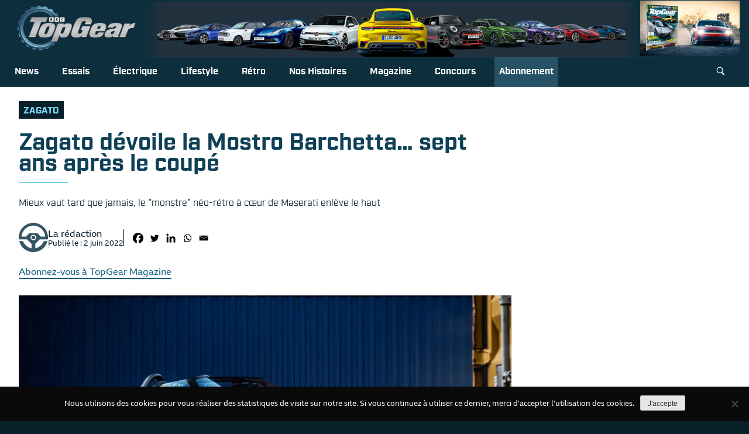

--- FILE ---
content_type: text/html; charset=UTF-8
request_url: https://www.topgear-magazine.fr/zagato-mostro-barchetta/
body_size: 18021
content:
<!doctype html>
<html lang="fr-FR" ⚡>

<head>
    <meta charset="UTF-8">
    <meta name="viewport" content="width=device-width, initial-scale=1">
    <link rel="profile" href="https://gmpg.org/xfn/11">
    <meta name='robots' content='index, follow, max-image-preview:large, max-snippet:-1, max-video-preview:-1' />

	<!-- This site is optimized with the Yoast SEO plugin v26.7 - https://yoast.com/wordpress/plugins/seo/ -->
	<title>Zagato dévoile la Mostro Barchetta... sept ans après le coupé | TopGear</title>
	<meta name="description" content="Mieux vaut tard que jamais, le &quot;monstre&quot; néo-rétro à cœur de Maserati enlève le haut. Toutes les photos de la Zagato Mostro Barchetta." />
	<link rel="canonical" href="https://www.topgear-magazine.fr/zagato-mostro-barchetta/" />
	<meta property="og:locale" content="fr_FR" />
	<meta property="og:type" content="article" />
	<meta property="og:title" content="Zagato dévoile la Mostro Barchetta... sept ans après le coupé | TopGear" />
	<meta property="og:description" content="Mieux vaut tard que jamais, le &quot;monstre&quot; néo-rétro à cœur de Maserati enlève le haut. Toutes les photos de la Zagato Mostro Barchetta." />
	<meta property="og:url" content="https://www.topgear-magazine.fr/zagato-mostro-barchetta/" />
	<meta property="og:site_name" content="TopGear" />
	<meta property="article:publisher" content="https://www.facebook.com/TopGearMagFR/" />
	<meta property="article:published_time" content="2022-06-02T16:13:34+00:00" />
	<meta property="og:image" content="https://www.topgear-magazine.fr/wp-content/uploads/2022/06/Mostro_Barchetta_Zagato_01_jpg.jpg" />
	<meta property="og:image:width" content="972" />
	<meta property="og:image:height" content="547" />
	<meta property="og:image:type" content="image/jpeg" />
	<meta name="author" content="Niels de Geyer" />
	<meta name="twitter:card" content="summary_large_image" />
	<meta name="twitter:label1" content="Écrit par" />
	<meta name="twitter:data1" content="Niels de Geyer" />
	<meta name="twitter:label2" content="Durée de lecture estimée" />
	<meta name="twitter:data2" content="1 minute" />
	<script type="application/ld+json" class="yoast-schema-graph">{"@context":"https://schema.org","@graph":[{"@type":"Article","@id":"https://www.topgear-magazine.fr/zagato-mostro-barchetta/#article","isPartOf":{"@id":"https://www.topgear-magazine.fr/zagato-mostro-barchetta/"},"author":{"name":"Niels de Geyer","@id":"https://www.topgear-magazine.fr/#/schema/person/784e6350249749a7625d836aa7fae882"},"headline":"Zagato dévoile la Mostro Barchetta&#8230; sept ans après le coupé","datePublished":"2022-06-02T16:13:34+00:00","mainEntityOfPage":{"@id":"https://www.topgear-magazine.fr/zagato-mostro-barchetta/"},"wordCount":229,"image":{"@id":"https://www.topgear-magazine.fr/zagato-mostro-barchetta/#primaryimage"},"thumbnailUrl":"https://www.topgear-magazine.fr/wp-content/uploads/2022/06/Mostro_Barchetta_Zagato_01_jpg.jpg","keywords":["Zagato"],"articleSection":["News"],"inLanguage":"fr-FR"},{"@type":"WebPage","@id":"https://www.topgear-magazine.fr/zagato-mostro-barchetta/","url":"https://www.topgear-magazine.fr/zagato-mostro-barchetta/","name":"Zagato dévoile la Mostro Barchetta... sept ans après le coupé | TopGear","isPartOf":{"@id":"https://www.topgear-magazine.fr/#website"},"primaryImageOfPage":{"@id":"https://www.topgear-magazine.fr/zagato-mostro-barchetta/#primaryimage"},"image":{"@id":"https://www.topgear-magazine.fr/zagato-mostro-barchetta/#primaryimage"},"thumbnailUrl":"https://www.topgear-magazine.fr/wp-content/uploads/2022/06/Mostro_Barchetta_Zagato_01_jpg.jpg","datePublished":"2022-06-02T16:13:34+00:00","author":{"@id":"https://www.topgear-magazine.fr/#/schema/person/784e6350249749a7625d836aa7fae882"},"description":"Mieux vaut tard que jamais, le \"monstre\" néo-rétro à cœur de Maserati enlève le haut. Toutes les photos de la Zagato Mostro Barchetta.","breadcrumb":{"@id":"https://www.topgear-magazine.fr/zagato-mostro-barchetta/#breadcrumb"},"inLanguage":"fr-FR","potentialAction":[{"@type":"ReadAction","target":["https://www.topgear-magazine.fr/zagato-mostro-barchetta/"]}]},{"@type":"ImageObject","inLanguage":"fr-FR","@id":"https://www.topgear-magazine.fr/zagato-mostro-barchetta/#primaryimage","url":"https://www.topgear-magazine.fr/wp-content/uploads/2022/06/Mostro_Barchetta_Zagato_01_jpg.jpg","contentUrl":"https://www.topgear-magazine.fr/wp-content/uploads/2022/06/Mostro_Barchetta_Zagato_01_jpg.jpg","width":972,"height":547,"caption":"Zagato Mostro Barchetta"},{"@type":"BreadcrumbList","@id":"https://www.topgear-magazine.fr/zagato-mostro-barchetta/#breadcrumb","itemListElement":[{"@type":"ListItem","position":1,"name":"Accueil","item":"https://www.topgear-magazine.fr/"},{"@type":"ListItem","position":2,"name":"Zagato dévoile la Mostro Barchetta&#8230; sept ans après le coupé"}]},{"@type":"WebSite","@id":"https://www.topgear-magazine.fr/#website","url":"https://www.topgear-magazine.fr/","name":"TopGear","description":"France","potentialAction":[{"@type":"SearchAction","target":{"@type":"EntryPoint","urlTemplate":"https://www.topgear-magazine.fr/?s={search_term_string}"},"query-input":{"@type":"PropertyValueSpecification","valueRequired":true,"valueName":"search_term_string"}}],"inLanguage":"fr-FR"},{"@type":"Person","@id":"https://www.topgear-magazine.fr/#/schema/person/784e6350249749a7625d836aa7fae882","name":"Niels de Geyer","url":"https://www.topgear-magazine.fr/author/niels/"}]}</script>
	<!-- / Yoast SEO plugin. -->


<link rel='dns-prefetch' href='//www.googletagmanager.com' />
<link rel="alternate" type="application/rss+xml" title="TopGear &raquo; Flux" href="https://www.topgear-magazine.fr/feed/" />
<link rel="alternate" type="application/rss+xml" title="TopGear &raquo; Flux des commentaires" href="https://www.topgear-magazine.fr/comments/feed/" />
<link rel="alternate" title="oEmbed (JSON)" type="application/json+oembed" href="https://www.topgear-magazine.fr/wp-json/oembed/1.0/embed?url=https%3A%2F%2Fwww.topgear-magazine.fr%2Fzagato-mostro-barchetta%2F" />
<link rel="alternate" title="oEmbed (XML)" type="text/xml+oembed" href="https://www.topgear-magazine.fr/wp-json/oembed/1.0/embed?url=https%3A%2F%2Fwww.topgear-magazine.fr%2Fzagato-mostro-barchetta%2F&#038;format=xml" />
<style id='wp-img-auto-sizes-contain-inline-css' type='text/css'>
img:is([sizes=auto i],[sizes^="auto," i]){contain-intrinsic-size:3000px 1500px}
/*# sourceURL=wp-img-auto-sizes-contain-inline-css */
</style>

<link rel='stylesheet' id='formidable-css' href='https://www.topgear-magazine.fr/wp-content/plugins/formidable/css/formidableforms.css?ver=1119953' type='text/css' media='all' />
<style id='wp-emoji-styles-inline-css' type='text/css'>

	img.wp-smiley, img.emoji {
		display: inline !important;
		border: none !important;
		box-shadow: none !important;
		height: 1em !important;
		width: 1em !important;
		margin: 0 0.07em !important;
		vertical-align: -0.1em !important;
		background: none !important;
		padding: 0 !important;
	}
/*# sourceURL=wp-emoji-styles-inline-css */
</style>
<link rel='stylesheet' id='wp-block-library-css' href='https://www.topgear-magazine.fr/wp-includes/css/dist/block-library/style.min.css?ver=6.9' type='text/css' media='all' />
<style id='global-styles-inline-css' type='text/css'>
:root{--wp--preset--aspect-ratio--square: 1;--wp--preset--aspect-ratio--4-3: 4/3;--wp--preset--aspect-ratio--3-4: 3/4;--wp--preset--aspect-ratio--3-2: 3/2;--wp--preset--aspect-ratio--2-3: 2/3;--wp--preset--aspect-ratio--16-9: 16/9;--wp--preset--aspect-ratio--9-16: 9/16;--wp--preset--color--black: #000000;--wp--preset--color--cyan-bluish-gray: #abb8c3;--wp--preset--color--white: #ffffff;--wp--preset--color--pale-pink: #f78da7;--wp--preset--color--vivid-red: #cf2e2e;--wp--preset--color--luminous-vivid-orange: #ff6900;--wp--preset--color--luminous-vivid-amber: #fcb900;--wp--preset--color--light-green-cyan: #7bdcb5;--wp--preset--color--vivid-green-cyan: #00d084;--wp--preset--color--pale-cyan-blue: #8ed1fc;--wp--preset--color--vivid-cyan-blue: #0693e3;--wp--preset--color--vivid-purple: #9b51e0;--wp--preset--gradient--vivid-cyan-blue-to-vivid-purple: linear-gradient(135deg,rgb(6,147,227) 0%,rgb(155,81,224) 100%);--wp--preset--gradient--light-green-cyan-to-vivid-green-cyan: linear-gradient(135deg,rgb(122,220,180) 0%,rgb(0,208,130) 100%);--wp--preset--gradient--luminous-vivid-amber-to-luminous-vivid-orange: linear-gradient(135deg,rgb(252,185,0) 0%,rgb(255,105,0) 100%);--wp--preset--gradient--luminous-vivid-orange-to-vivid-red: linear-gradient(135deg,rgb(255,105,0) 0%,rgb(207,46,46) 100%);--wp--preset--gradient--very-light-gray-to-cyan-bluish-gray: linear-gradient(135deg,rgb(238,238,238) 0%,rgb(169,184,195) 100%);--wp--preset--gradient--cool-to-warm-spectrum: linear-gradient(135deg,rgb(74,234,220) 0%,rgb(151,120,209) 20%,rgb(207,42,186) 40%,rgb(238,44,130) 60%,rgb(251,105,98) 80%,rgb(254,248,76) 100%);--wp--preset--gradient--blush-light-purple: linear-gradient(135deg,rgb(255,206,236) 0%,rgb(152,150,240) 100%);--wp--preset--gradient--blush-bordeaux: linear-gradient(135deg,rgb(254,205,165) 0%,rgb(254,45,45) 50%,rgb(107,0,62) 100%);--wp--preset--gradient--luminous-dusk: linear-gradient(135deg,rgb(255,203,112) 0%,rgb(199,81,192) 50%,rgb(65,88,208) 100%);--wp--preset--gradient--pale-ocean: linear-gradient(135deg,rgb(255,245,203) 0%,rgb(182,227,212) 50%,rgb(51,167,181) 100%);--wp--preset--gradient--electric-grass: linear-gradient(135deg,rgb(202,248,128) 0%,rgb(113,206,126) 100%);--wp--preset--gradient--midnight: linear-gradient(135deg,rgb(2,3,129) 0%,rgb(40,116,252) 100%);--wp--preset--font-size--small: 13px;--wp--preset--font-size--medium: 20px;--wp--preset--font-size--large: 36px;--wp--preset--font-size--x-large: 42px;--wp--preset--spacing--20: 0.44rem;--wp--preset--spacing--30: 0.67rem;--wp--preset--spacing--40: 1rem;--wp--preset--spacing--50: 1.5rem;--wp--preset--spacing--60: 2.25rem;--wp--preset--spacing--70: 3.38rem;--wp--preset--spacing--80: 5.06rem;--wp--preset--shadow--natural: 6px 6px 9px rgba(0, 0, 0, 0.2);--wp--preset--shadow--deep: 12px 12px 50px rgba(0, 0, 0, 0.4);--wp--preset--shadow--sharp: 6px 6px 0px rgba(0, 0, 0, 0.2);--wp--preset--shadow--outlined: 6px 6px 0px -3px rgb(255, 255, 255), 6px 6px rgb(0, 0, 0);--wp--preset--shadow--crisp: 6px 6px 0px rgb(0, 0, 0);}:where(.is-layout-flex){gap: 0.5em;}:where(.is-layout-grid){gap: 0.5em;}body .is-layout-flex{display: flex;}.is-layout-flex{flex-wrap: wrap;align-items: center;}.is-layout-flex > :is(*, div){margin: 0;}body .is-layout-grid{display: grid;}.is-layout-grid > :is(*, div){margin: 0;}:where(.wp-block-columns.is-layout-flex){gap: 2em;}:where(.wp-block-columns.is-layout-grid){gap: 2em;}:where(.wp-block-post-template.is-layout-flex){gap: 1.25em;}:where(.wp-block-post-template.is-layout-grid){gap: 1.25em;}.has-black-color{color: var(--wp--preset--color--black) !important;}.has-cyan-bluish-gray-color{color: var(--wp--preset--color--cyan-bluish-gray) !important;}.has-white-color{color: var(--wp--preset--color--white) !important;}.has-pale-pink-color{color: var(--wp--preset--color--pale-pink) !important;}.has-vivid-red-color{color: var(--wp--preset--color--vivid-red) !important;}.has-luminous-vivid-orange-color{color: var(--wp--preset--color--luminous-vivid-orange) !important;}.has-luminous-vivid-amber-color{color: var(--wp--preset--color--luminous-vivid-amber) !important;}.has-light-green-cyan-color{color: var(--wp--preset--color--light-green-cyan) !important;}.has-vivid-green-cyan-color{color: var(--wp--preset--color--vivid-green-cyan) !important;}.has-pale-cyan-blue-color{color: var(--wp--preset--color--pale-cyan-blue) !important;}.has-vivid-cyan-blue-color{color: var(--wp--preset--color--vivid-cyan-blue) !important;}.has-vivid-purple-color{color: var(--wp--preset--color--vivid-purple) !important;}.has-black-background-color{background-color: var(--wp--preset--color--black) !important;}.has-cyan-bluish-gray-background-color{background-color: var(--wp--preset--color--cyan-bluish-gray) !important;}.has-white-background-color{background-color: var(--wp--preset--color--white) !important;}.has-pale-pink-background-color{background-color: var(--wp--preset--color--pale-pink) !important;}.has-vivid-red-background-color{background-color: var(--wp--preset--color--vivid-red) !important;}.has-luminous-vivid-orange-background-color{background-color: var(--wp--preset--color--luminous-vivid-orange) !important;}.has-luminous-vivid-amber-background-color{background-color: var(--wp--preset--color--luminous-vivid-amber) !important;}.has-light-green-cyan-background-color{background-color: var(--wp--preset--color--light-green-cyan) !important;}.has-vivid-green-cyan-background-color{background-color: var(--wp--preset--color--vivid-green-cyan) !important;}.has-pale-cyan-blue-background-color{background-color: var(--wp--preset--color--pale-cyan-blue) !important;}.has-vivid-cyan-blue-background-color{background-color: var(--wp--preset--color--vivid-cyan-blue) !important;}.has-vivid-purple-background-color{background-color: var(--wp--preset--color--vivid-purple) !important;}.has-black-border-color{border-color: var(--wp--preset--color--black) !important;}.has-cyan-bluish-gray-border-color{border-color: var(--wp--preset--color--cyan-bluish-gray) !important;}.has-white-border-color{border-color: var(--wp--preset--color--white) !important;}.has-pale-pink-border-color{border-color: var(--wp--preset--color--pale-pink) !important;}.has-vivid-red-border-color{border-color: var(--wp--preset--color--vivid-red) !important;}.has-luminous-vivid-orange-border-color{border-color: var(--wp--preset--color--luminous-vivid-orange) !important;}.has-luminous-vivid-amber-border-color{border-color: var(--wp--preset--color--luminous-vivid-amber) !important;}.has-light-green-cyan-border-color{border-color: var(--wp--preset--color--light-green-cyan) !important;}.has-vivid-green-cyan-border-color{border-color: var(--wp--preset--color--vivid-green-cyan) !important;}.has-pale-cyan-blue-border-color{border-color: var(--wp--preset--color--pale-cyan-blue) !important;}.has-vivid-cyan-blue-border-color{border-color: var(--wp--preset--color--vivid-cyan-blue) !important;}.has-vivid-purple-border-color{border-color: var(--wp--preset--color--vivid-purple) !important;}.has-vivid-cyan-blue-to-vivid-purple-gradient-background{background: var(--wp--preset--gradient--vivid-cyan-blue-to-vivid-purple) !important;}.has-light-green-cyan-to-vivid-green-cyan-gradient-background{background: var(--wp--preset--gradient--light-green-cyan-to-vivid-green-cyan) !important;}.has-luminous-vivid-amber-to-luminous-vivid-orange-gradient-background{background: var(--wp--preset--gradient--luminous-vivid-amber-to-luminous-vivid-orange) !important;}.has-luminous-vivid-orange-to-vivid-red-gradient-background{background: var(--wp--preset--gradient--luminous-vivid-orange-to-vivid-red) !important;}.has-very-light-gray-to-cyan-bluish-gray-gradient-background{background: var(--wp--preset--gradient--very-light-gray-to-cyan-bluish-gray) !important;}.has-cool-to-warm-spectrum-gradient-background{background: var(--wp--preset--gradient--cool-to-warm-spectrum) !important;}.has-blush-light-purple-gradient-background{background: var(--wp--preset--gradient--blush-light-purple) !important;}.has-blush-bordeaux-gradient-background{background: var(--wp--preset--gradient--blush-bordeaux) !important;}.has-luminous-dusk-gradient-background{background: var(--wp--preset--gradient--luminous-dusk) !important;}.has-pale-ocean-gradient-background{background: var(--wp--preset--gradient--pale-ocean) !important;}.has-electric-grass-gradient-background{background: var(--wp--preset--gradient--electric-grass) !important;}.has-midnight-gradient-background{background: var(--wp--preset--gradient--midnight) !important;}.has-small-font-size{font-size: var(--wp--preset--font-size--small) !important;}.has-medium-font-size{font-size: var(--wp--preset--font-size--medium) !important;}.has-large-font-size{font-size: var(--wp--preset--font-size--large) !important;}.has-x-large-font-size{font-size: var(--wp--preset--font-size--x-large) !important;}
/*# sourceURL=global-styles-inline-css */
</style>

<style id='classic-theme-styles-inline-css' type='text/css'>
/*! This file is auto-generated */
.wp-block-button__link{color:#fff;background-color:#32373c;border-radius:9999px;box-shadow:none;text-decoration:none;padding:calc(.667em + 2px) calc(1.333em + 2px);font-size:1.125em}.wp-block-file__button{background:#32373c;color:#fff;text-decoration:none}
/*# sourceURL=/wp-includes/css/classic-themes.min.css */
</style>
<link rel='stylesheet' id='cookie-notice-front-css' href='https://www.topgear-magazine.fr/wp-content/plugins/cookie-notice/css/front.min.css?ver=2.5.11' type='text/css' media='all' />
<link rel='stylesheet' id='hrlayout-style-css' href='https://www.topgear-magazine.fr/wp-content/plugins/hr-layout/css/hr-layout.css?ver=1.0.0' type='text/css' media='all' />
<link rel='stylesheet' id='purecss-css' href='https://www.topgear-magazine.fr/wp-content/plugins/hr-purecss/css/purecss.min.css?ver=1.0.0' type='text/css' media='all' />
<link rel='stylesheet' id='search-filter-plugin-styles-css' href='https://www.topgear-magazine.fr/wp-content/plugins/search-filter-pro/public/assets/css/search-filter.min.css?ver=2.5.21' type='text/css' media='all' />
<link rel='stylesheet' id='topgfr-style-css' href='https://www.topgear-magazine.fr/wp-content/themes/topgfr/style.css?ver=6.9' type='text/css' media='all' />
<link rel='stylesheet' id='lg-css' href='https://www.topgear-magazine.fr/wp-content/themes/topgfr/src/fonts/lg.css?ver=6.9' type='text/css' media='all' />
<link rel='stylesheet' id='tg-icons-css' href='https://www.topgear-magazine.fr/wp-content/themes/topgfr/src/fonts/tg-icons.css?ver=6.9' type='text/css' media='all' />
<link rel='stylesheet' id='animate-css' href='https://www.topgear-magazine.fr/wp-content/themes/topgfr/src/animate/animate.css?ver=6.9' type='text/css' media='all' />
<link rel='stylesheet' id='industrytg-css' href='https://www.topgear-magazine.fr/wp-content/themes/topgfr/src/fonts/industrytg.css?ver=6.9' type='text/css' media='all' />
<link rel='stylesheet' id='reith-css' href='https://www.topgear-magazine.fr/wp-content/themes/topgfr/src/fonts/reith.css?ver=6.9' type='text/css' media='all' />
<link rel='stylesheet' id='owl-style-css' href='https://www.topgear-magazine.fr/wp-content/themes/topgfr/src/owlcarousel/owl.carousel.css?ver=6.9' type='text/css' media='all' />
<link rel='stylesheet' id='owl-theme-css' href='https://www.topgear-magazine.fr/wp-content/themes/topgfr/src/owlcarousel/owl.theme.default.min.css?ver=6.9' type='text/css' media='all' />
<link rel='stylesheet' id='tg-slide-css' href='https://www.topgear-magazine.fr/wp-content/themes/topgfr/src/carousel/lightslider.css?ver=1.1' type='text/css' media='all' />
<link rel='stylesheet' id='tg-slide2-css' href='https://www.topgear-magazine.fr/wp-content/themes/topgfr/src/carousel/lightgallery.css?ver=6.9' type='text/css' media='all' />
<link rel='stylesheet' id='tg-styles-css' href='https://www.topgear-magazine.fr/wp-content/themes/topgfr/src/style-over.css?ver=6.9' type='text/css' media='all' />
<link rel='stylesheet' id='heateor_sss_frontend_css-css' href='https://www.topgear-magazine.fr/wp-content/plugins/sassy-social-share/public/css/sassy-social-share-public.css?ver=3.3.79' type='text/css' media='all' />
<style id='heateor_sss_frontend_css-inline-css' type='text/css'>
.heateor_sss_button_instagram span.heateor_sss_svg,a.heateor_sss_instagram span.heateor_sss_svg{background:radial-gradient(circle at 30% 107%,#fdf497 0,#fdf497 5%,#fd5949 45%,#d6249f 60%,#285aeb 90%)}div.heateor_sss_horizontal_sharing a.heateor_sss_button_instagram span{background:#ffffff!important;}div.heateor_sss_standard_follow_icons_container a.heateor_sss_button_instagram span{background:#ffffff}div.heateor_sss_horizontal_sharing a.heateor_sss_button_instagram span:hover{background:#010101!important;}div.heateor_sss_standard_follow_icons_container a.heateor_sss_button_instagram span:hover{background:#010101}.heateor_sss_horizontal_sharing .heateor_sss_svg,.heateor_sss_standard_follow_icons_container .heateor_sss_svg{background-color:#ffffff!important;background:#ffffff!important;color:#010101;border-width:0px;border-style:solid;border-color:transparent}div.heateor_sss_horizontal_sharing span.heateor_sss_svg svg:hover path:not(.heateor_sss_no_fill),div.heateor_sss_horizontal_sharing span.heateor_sss_svg svg:hover ellipse, div.heateor_sss_horizontal_sharing span.heateor_sss_svg svg:hover circle, div.heateor_sss_horizontal_sharing span.heateor_sss_svg svg:hover polygon, div.heateor_sss_horizontal_sharing span.heateor_sss_svg svg:hover rect:not(.heateor_sss_no_fill){fill:#ffffff}div.heateor_sss_horizontal_sharing span.heateor_sss_svg svg:hover path.heateor_sss_svg_stroke, div.heateor_sss_horizontal_sharing span.heateor_sss_svg svg:hover rect.heateor_sss_svg_stroke{stroke:#ffffff}.heateor_sss_horizontal_sharing span.heateor_sss_svg:hover,.heateor_sss_standard_follow_icons_container span.heateor_sss_svg:hover{background-color:#010101!important;background:#010101!importantcolor:#ffffff;border-color:transparent;}.heateor_sss_vertical_sharing span.heateor_sss_svg,.heateor_sss_floating_follow_icons_container span.heateor_sss_svg{color:#fff;border-width:0px;border-style:solid;border-color:transparent;}.heateor_sss_vertical_sharing span.heateor_sss_svg:hover,.heateor_sss_floating_follow_icons_container span.heateor_sss_svg:hover{border-color:transparent;}@media screen and (max-width:783px) {.heateor_sss_vertical_sharing{display:none!important}}
/*# sourceURL=heateor_sss_frontend_css-inline-css */
</style>
<script type="text/javascript" id="cookie-notice-front-js-before">
/* <![CDATA[ */
var cnArgs = {"ajaxUrl":"https:\/\/www.topgear-magazine.fr\/wp-admin\/admin-ajax.php","nonce":"12f40f6f6b","hideEffect":"fade","position":"bottom","onScroll":false,"onScrollOffset":100,"onClick":false,"cookieName":"cookie_notice_accepted","cookieTime":2592000,"cookieTimeRejected":2592000,"globalCookie":false,"redirection":false,"cache":true,"revokeCookies":false,"revokeCookiesOpt":"automatic"};

//# sourceURL=cookie-notice-front-js-before
/* ]]> */
</script>
<script type="text/javascript" src="https://www.topgear-magazine.fr/wp-content/plugins/cookie-notice/js/front.min.js?ver=2.5.11" id="cookie-notice-front-js"></script>
<script type="text/javascript" src="https://www.topgear-magazine.fr/wp-includes/js/jquery/jquery.min.js?ver=3.7.1" id="jquery-core-js"></script>
<script type="text/javascript" src="https://www.topgear-magazine.fr/wp-includes/js/jquery/jquery-migrate.min.js?ver=3.4.1" id="jquery-migrate-js"></script>
<script type="text/javascript" id="search-filter-plugin-build-js-extra">
/* <![CDATA[ */
var SF_LDATA = {"ajax_url":"https://www.topgear-magazine.fr/wp-admin/admin-ajax.php","home_url":"https://www.topgear-magazine.fr/","extensions":[]};
//# sourceURL=search-filter-plugin-build-js-extra
/* ]]> */
</script>
<script type="text/javascript" src="https://www.topgear-magazine.fr/wp-content/plugins/search-filter-pro/public/assets/js/search-filter-build.min.js?ver=2.5.21" id="search-filter-plugin-build-js"></script>
<script type="text/javascript" src="https://www.topgear-magazine.fr/wp-content/plugins/search-filter-pro/public/assets/js/chosen.jquery.min.js?ver=2.5.21" id="search-filter-plugin-chosen-js"></script>
<script type="text/javascript" src="https://www.topgear-magazine.fr/wp-content/themes/topgfr/js/lightslider.js?ver=1.1" id="tg-owl-js"></script>
<script type="text/javascript" src="https://www.topgear-magazine.fr/wp-content/themes/topgfr/js/lightgallery-all.min.js?ver=1" id="tg-owl2-js"></script>
<script type="text/javascript" src="https://www.topgear-magazine.fr/wp-content/themes/topgfr/js/script.js?ver=1.1" id="script-js"></script>
<script type="text/javascript" id="my_loadmore-js-extra">
/* <![CDATA[ */
var misha_loadmore_params = {"ajaxurl":"https://www.topgear-magazine.fr/wp-admin/admin-ajax.php","current_page_misha":"1"};
//# sourceURL=my_loadmore-js-extra
/* ]]> */
</script>
<script type="text/javascript" src="https://www.topgear-magazine.fr/wp-content/themes/topgfr/js/loadmore.js?ver=6.9" id="my_loadmore-js"></script>

<!-- Extrait de code de la balise Google (gtag.js) ajouté par Site Kit -->
<!-- Extrait Google Analytics ajouté par Site Kit -->
<script type="text/javascript" src="https://www.googletagmanager.com/gtag/js?id=G-GCCDCKSKN3" id="google_gtagjs-js" async></script>
<script type="text/javascript" id="google_gtagjs-js-after">
/* <![CDATA[ */
window.dataLayer = window.dataLayer || [];function gtag(){dataLayer.push(arguments);}
gtag("set","linker",{"domains":["www.topgear-magazine.fr"]});
gtag("js", new Date());
gtag("set", "developer_id.dZTNiMT", true);
gtag("config", "G-GCCDCKSKN3");
//# sourceURL=google_gtagjs-js-after
/* ]]> */
</script>
<link rel="https://api.w.org/" href="https://www.topgear-magazine.fr/wp-json/" /><link rel="alternate" title="JSON" type="application/json" href="https://www.topgear-magazine.fr/wp-json/wp/v2/posts/36212" /><link rel="EditURI" type="application/rsd+xml" title="RSD" href="https://www.topgear-magazine.fr/xmlrpc.php?rsd" />
<meta name="generator" content="WordPress 6.9" />
<link rel='shortlink' href='https://www.topgear-magazine.fr/?p=36212' />

		<!-- GA Google Analytics @ https://m0n.co/ga -->
		<script>
			(function(i,s,o,g,r,a,m){i['GoogleAnalyticsObject']=r;i[r]=i[r]||function(){
			(i[r].q=i[r].q||[]).push(arguments)},i[r].l=1*new Date();a=s.createElement(o),
			m=s.getElementsByTagName(o)[0];a.async=1;a.src=g;m.parentNode.insertBefore(a,m)
			})(window,document,'script','https://www.google-analytics.com/analytics.js','ga');
			ga('create', 'UA-131150285-1', 'auto');
			ga('send', 'pageview');
		</script>

	<meta name="generator" content="Site Kit by Google 1.170.0" />    <link rel="apple-touch-icon" href="https://www.topgear-magazine.fr/wp-content/themes/topgfr/src/img/logo/apple-touch-icon-114x114.png" sizes="114x114" />
    <link rel="apple-touch-icon" href="https://www.topgear-magazine.fr/wp-content/themes/topgfr/src/img/logo/apple-touch-icon-72x72.png" sizes="72x72" />
    <link rel="apple-touch-icon" href="https://www.topgear-magazine.fr/wp-content/themes/topgfr/src/img/logo/apple-touch-icon-144x144.png" sizes="144x144" />
    <link rel="apple-touch-icon" href="https://www.topgear-magazine.fr/wp-content/themes/topgfr/src/img/logo/apple-touch-icon.png" />
    <link rel="shortcut icon" href="https://www.topgear-magazine.fr/wp-content/themes/topgfr/src/img/logo/favicon.ico" type="image/vnd.microsoft.icon" />
    <script data-ad-client="ca-pub-8878607075598221" async src="https://pagead2.googlesyndication.com/pagead/js/adsbygoogle.js"></script>
    <script async src="https://securepubads.g.doubleclick.net/tag/js/gpt.js"></script>
    <script>
        window.googletag = window.googletag || {
            cmd: []
        };
        googletag.cmd.push(function() {
            googletag.defineSlot('/22383567541/billboard', [970, 250], 'div-gpt-ad-1619379298669-0').addService(googletag.pubads());
            googletag.defineSlot('/22383567541/dmpu', [300, 600], 'div-gpt-ad-1619379452409-0').addService(googletag.pubads());
            googletag.defineSlot('/22383567541/mpu-square', [300, 250], 'div-gpt-ad-1619379568130-0').addService(googletag.pubads());
            googletag.defineSlot('/22383567541/leader-board', [728, 90], 'div-gpt-ad-1675946817828-0').addService(googletag.pubads());
            googletag.defineSlot('/22383567541/mobile-banner', [300, 250], 'div-gpt-ad-1675946246398-0').addService(googletag.pubads());
            googletag.pubads().enableSingleRequest();
            googletag.enableServices();
        });
    </script>

	<script type="text/javascript" crossorigin="anonymous">
		// Selligent - Tracking
		var wa = document.createElement("script"),
			wa_s = document.getElementsByTagName("script")[0];
		wa.src = "https://targetemsecure.blob.core.windows.net/24434488-8c3c-450e-a0dc-ec6fd93728aa/244344888c3c450ea0dcec6fd93728aa_1.js";
		wa.type = "text/javascript";
		wa_s.parentNode.insertBefore(wa, wa_s);
		wa.bt_queue = [];
		wa.afterInit = function() {
			wa.bt_queue.push({
				"isEvent": false,
				"isTargeting": true,
				"async": true
			});
		}
	</script>
	
</head>


<body class="wp-singular post-template-default single single-post postid-36212 single-format-standard wp-theme-topgfr cookies-not-set no-sidebar">

    <div id="page" class="site">

        <div class="pre-header">
            
                        <div class="container hidden-xs hidden-sm">
                <div class="branding">

                    <!-- logo -->
                    <div class="header-logo">
                        <a href="/"><img class="logo-site" src="/wp-content/themes/topgfr/src/img/logo/header-logo.png" alt="" /></a>
                    </div>
                    <!-- banner -->
                    <div class="header-banner">
                        <img src="/wp-content/themes/topgfr/src/img/logo/header-general.jpeg" alt="" />
                    </div>


                    <!-- Links -->
                    <!-- <div class="header-links">
                        <div class="link login">
                            <svg xmlns="http://www.w3.org/2000/svg" viewBox="0 0 32 32" stroke="currentColor" fill="currentColor" stroke-width="0" width="1em" height="1em" font-size="40" data-testid="SvgGelIconPerson">
                                <path d="M16 19.9c4.9 0 8.6-3.7 8.6-8.6 0-5.1-3.7-8.8-8.6-8.8-5.1 0-8.7 3.7-8.7 8.8 0 4.9 3.6 8.6 8.7 8.6zm0 2.5c-4.9 0-10.9 2.3-12.6 7.6h25.2c-1.7-5.3-7.7-7.6-12.6-7.6z" stroke="none"></path>
                            </svg> Connexion
                        </div>
                        <div class="link basket">
                            <svg aria-hidden="true" focusable="false" data-prefix="fas" data-icon="shopping-cart" role="img" xmlns="http://www.w3.org/2000/svg" viewBox="0 0 576 512" class="svg-inline--fa fa-shopping-cart fa-w-18 fa-2x">
                                <path fill="currentColor" d="M528.12 301.319l47.273-208C578.806 78.301 567.391 64 551.99 64H159.208l-9.166-44.81C147.758 8.021 137.93 0 126.529 0H24C10.745 0 0 10.745 0 24v16c0 13.255 10.745 24 24 24h69.883l70.248 343.435C147.325 417.1 136 435.222 136 456c0 30.928 25.072 56 56 56s56-25.072 56-56c0-15.674-6.447-29.835-16.824-40h209.647C430.447 426.165 424 440.326 424 456c0 30.928 25.072 56 56 56s56-25.072 56-56c0-22.172-12.888-41.332-31.579-50.405l5.517-24.276c3.413-15.018-8.002-29.319-23.403-29.319H218.117l-6.545-32h293.145c11.206 0 20.92-7.754 23.403-18.681z" class=""></path>
                            </svg> Panier
                        </div>
                    </div> -->
                    <div class="header-mag">
                        
                            <a href="https://www.topgear-magazine.fr/numeros/topgear-magazine-56/">
                                <img src="https://www.topgear-magazine.fr/wp-content/uploads/2025/02/Vignette-Web-TG56.jpg" alt="">
                            </a>


                                            </div>
                </div>
            </div>
        </div>
        <header id="masthead" class="site-header ">

            <nav id="navigation" class="menu-main animated">
                <button id="menuTrigger" class="menu-toggle hidden-md" aria-controls="primary-menu" aria-expanded="false">
                    <svg xmlns="http://www.w3.org/2000/svg" viewBox="0 0 32 32" stroke="currentColor" fill="currentColor" stroke-width="0" width="20px" height="20px" data-testid="SvgGelIconListViewText">
                        <path d="M1 7.5h30V1.9H1v5.6zm0 22.6h30v-5.6H1v5.6zm0-11.3h30v-5.6H1v5.6z" stroke="none"></path>
                    </svg>
                </button>
                <div class="container nav-container">
                    <!-- logo -->
                    <div class="nav-logo">
                        <a href="/"><img class="logo-site" src="/wp-content/themes/topgfr/src/img/logo/header-logo.png" alt="" /></a>
                    </div>
                    <div class="menu-menu-1-container"><ul id="primary-menu" class="menu"><li id="menu-item-38426" class="menu-item menu-item-type-taxonomy menu-item-object-category current-post-ancestor current-menu-parent current-post-parent menu-item-38426"><a href="https://www.topgear-magazine.fr/news/">News</a></li>
<li id="menu-item-94" class="essais menu-item menu-item-type-post_type menu-item-object-page menu-item-94"><a href="https://www.topgear-magazine.fr/essais/">Essais</a></li>
<li id="menu-item-38424" class="menu-item menu-item-type-taxonomy menu-item-object-category menu-item-38424"><a href="https://www.topgear-magazine.fr/electrique/">Électrique</a></li>
<li id="menu-item-38425" class="menu-item menu-item-type-taxonomy menu-item-object-category menu-item-38425"><a href="https://www.topgear-magazine.fr/lifestyle/">Lifestyle</a></li>
<li id="menu-item-38427" class="menu-item menu-item-type-taxonomy menu-item-object-category menu-item-38427"><a href="https://www.topgear-magazine.fr/retro/">Rétro</a></li>
<li id="menu-item-1018" class="bigreads menu-item menu-item-type-post_type menu-item-object-page menu-item-1018"><a href="https://www.topgear-magazine.fr/nos-histoires/">Nos histoires</a></li>
<li id="menu-item-70" class="numeros menu-item menu-item-type-post_type menu-item-object-page menu-item-70"><a href="https://www.topgear-magazine.fr/magazine/">Magazine</a></li>
<li id="menu-item-27912" class="menu-item menu-item-type-post_type menu-item-object-page menu-item-27912"><a href="https://www.topgear-magazine.fr/concours/">Concours</a></li>
<li id="menu-item-1522" class="well menu-item menu-item-type-custom menu-item-object-custom menu-item-1522"><a target="_blank" href="https://www.monmag.fr/categorie/maison-loisirs-et-nature/topgear-magazine/topgear-magazine-abonnement/">Abonnement</a></li>
</ul></div>
                    <div class="nav-search">
                        <button id="searchTrigger">
                            <svg xmlns="http://www.w3.org/2000/svg" viewBox="0 0 32 32" stroke="currentColor" fill="currentColor" stroke-width="0" width="15" height="15" data-testid="SvgGelIconSearch">
                                <path d="M13 24.3c6.5 0 11.7-5.1 11.7-11.7S19.6 1 13 1 1.4 6.1 1.4 12.7 6.5 24.3 13 24.3zm0-2.6c-5.1 0-9-3.9-9-9.1s3.9-9.1 9-9.1 9 3.9 9 9.1-3.9 9.1-9 9.1zm5.8.4l8.9 8.9 2.9-2.9-8.9-8.9-2.9 2.9z" stroke="none"></path>
                            </svg>
                        </button>
                    </div>
                </div>

            </nav><!-- #site-navigation -->

            <div class="search-box">
                <div class="container search-box__container">
                    <!-- <input type="text" placeholder="Rechercher"> -->
                    <form data-sf-form-id='38323' data-is-rtl='0' data-maintain-state='' data-results-url='https://www.topgear-magazine.fr/?sfid=38323' data-ajax-url='https://www.topgear-magazine.fr/?sfid=38323&amp;sf_data=results' data-ajax-form-url='https://www.topgear-magazine.fr/?sfid=38323&amp;sf_action=get_data&amp;sf_data=form' data-display-result-method='archive' data-use-history-api='1' data-template-loaded='0' data-lang-code='fr' data-ajax='1' data-ajax-data-type='html' data-ajax-links-selector='.pagination a' data-ajax-target='#main' data-ajax-pagination-type='normal' data-update-ajax-url='1' data-only-results-ajax='1' data-scroll-to-pos='0' data-init-paged='1' data-auto-update='1' action='https://www.topgear-magazine.fr/?sfid=38323' method='post' class='searchandfilter' id='search-filter-form-38323' autocomplete='off' data-instance-count='1'><ul><li class="sf-field-search" data-sf-field-name="search" data-sf-field-type="search" data-sf-field-input-type="">		<label>
				   <input placeholder="Rechercher" name="_sf_search[]" class="sf-input-text" type="text" value="" title=""></label>		</li><li class="sf-field-submit" data-sf-field-name="submit" data-sf-field-type="submit" data-sf-field-input-type=""><input type="submit" name="_sf_submit" value="Rechercher"></li></ul></form>                </div>
            </div>
        </header><!-- #masthead -->

        <div id="content" class="main-content">    <div id="news" class="main-wrapper content-area">
        <main id="main" class="site-main">
            
                                    <div class="container">
                        <div class="layout-entry">
                            <div class="content bg-white">

                                <div class="padding16">
  <div class="main-tag">
    <!-- 1 tag -->

    <a href="https://www.topgear-magazine.fr/tag/zagato/">Zagato</a>  </div>


  <h2 class="main-title">Zagato dévoile la Mostro Barchetta&#8230; sept ans après le coupé</h2>
  <p class="chapo">Mieux vaut tard que jamais, le "monstre" néo-rétro à cœur de Maserati enlève le haut</p>
  <div class="metas">
    <div class="icon-volant">
      <img src="/wp-content/themes/topgfr/src/img/graphics/volant.svg" alt="">
    </div>
    <p class="single-meta">

              <span class="author">La rédaction</span><br>
      
      <span class="date">Publié le : 2 juin 2022</span>

    </p>
    <div class="heateor_sss_sharing_container heateor_sss_horizontal_sharing" data-heateor-ss-offset="0" data-heateor-sss-href='https://www.topgear-magazine.fr/zagato-mostro-barchetta/'><div class="heateor_sss_sharing_ul"><a aria-label="Facebook" class="heateor_sss_facebook" href="https://www.facebook.com/sharer/sharer.php?u=https%3A%2F%2Fwww.topgear-magazine.fr%2Fzagato-mostro-barchetta%2F" title="Facebook" rel="nofollow noopener" target="_blank" style="font-size:32px!important;box-shadow:none;display:inline-block;vertical-align:middle"><span class="heateor_sss_svg" style="background-color:#0765FE;width:24px;height:24px;display:inline-block;opacity:1;float:left;font-size:32px;box-shadow:none;display:inline-block;font-size:16px;padding:0 4px;vertical-align:middle;background-repeat:repeat;overflow:hidden;padding:0;cursor:pointer;box-sizing:content-box"><svg style="display:block;" focusable="false" aria-hidden="true" xmlns="http://www.w3.org/2000/svg" width="100%" height="100%" viewBox="0 0 32 32"><path fill="#010101" d="M28 16c0-6.627-5.373-12-12-12S4 9.373 4 16c0 5.628 3.875 10.35 9.101 11.647v-7.98h-2.474V16H13.1v-1.58c0-4.085 1.849-5.978 5.859-5.978.76 0 2.072.15 2.608.298v3.325c-.283-.03-.775-.045-1.386-.045-1.967 0-2.728.745-2.728 2.683V16h3.92l-.673 3.667h-3.247v8.245C23.395 27.195 28 22.135 28 16Z"></path></svg></span></a><a aria-label="Twitter" class="heateor_sss_button_twitter" href="https://twitter.com/intent/tweet?text=Zagato%20d%C3%A9voile%20la%20Mostro%20Barchetta...%20sept%20ans%20apr%C3%A8s%20le%20coup%C3%A9&url=https%3A%2F%2Fwww.topgear-magazine.fr%2Fzagato-mostro-barchetta%2F" title="Twitter" rel="nofollow noopener" target="_blank" style="font-size:32px!important;box-shadow:none;display:inline-block;vertical-align:middle"><span class="heateor_sss_svg heateor_sss_s__default heateor_sss_s_twitter" style="background-color:#55acee;width:24px;height:24px;display:inline-block;opacity:1;float:left;font-size:32px;box-shadow:none;display:inline-block;font-size:16px;padding:0 4px;vertical-align:middle;background-repeat:repeat;overflow:hidden;padding:0;cursor:pointer;box-sizing:content-box"><svg style="display:block;" focusable="false" aria-hidden="true" xmlns="http://www.w3.org/2000/svg" width="100%" height="100%" viewBox="-4 -4 39 39"><path d="M28 8.557a9.913 9.913 0 0 1-2.828.775 4.93 4.93 0 0 0 2.166-2.725 9.738 9.738 0 0 1-3.13 1.194 4.92 4.92 0 0 0-3.593-1.55 4.924 4.924 0 0 0-4.794 6.049c-4.09-.21-7.72-2.17-10.15-5.15a4.942 4.942 0 0 0-.665 2.477c0 1.71.87 3.214 2.19 4.1a4.968 4.968 0 0 1-2.23-.616v.06c0 2.39 1.7 4.38 3.952 4.83-.414.115-.85.174-1.297.174-.318 0-.626-.03-.928-.086a4.935 4.935 0 0 0 4.6 3.42 9.893 9.893 0 0 1-6.114 2.107c-.398 0-.79-.023-1.175-.068a13.953 13.953 0 0 0 7.55 2.213c9.056 0 14.01-7.507 14.01-14.013 0-.213-.005-.426-.015-.637.96-.695 1.795-1.56 2.455-2.55z" fill="#010101"></path></svg></span></a><a aria-label="Linkedin" class="heateor_sss_button_linkedin" href="https://www.linkedin.com/sharing/share-offsite/?url=https%3A%2F%2Fwww.topgear-magazine.fr%2Fzagato-mostro-barchetta%2F" title="Linkedin" rel="nofollow noopener" target="_blank" style="font-size:32px!important;box-shadow:none;display:inline-block;vertical-align:middle"><span class="heateor_sss_svg heateor_sss_s__default heateor_sss_s_linkedin" style="background-color:#0077b5;width:24px;height:24px;display:inline-block;opacity:1;float:left;font-size:32px;box-shadow:none;display:inline-block;font-size:16px;padding:0 4px;vertical-align:middle;background-repeat:repeat;overflow:hidden;padding:0;cursor:pointer;box-sizing:content-box"><svg style="display:block;" focusable="false" aria-hidden="true" xmlns="http://www.w3.org/2000/svg" width="100%" height="100%" viewBox="0 0 32 32"><path d="M6.227 12.61h4.19v13.48h-4.19V12.61zm2.095-6.7a2.43 2.43 0 0 1 0 4.86c-1.344 0-2.428-1.09-2.428-2.43s1.084-2.43 2.428-2.43m4.72 6.7h4.02v1.84h.058c.56-1.058 1.927-2.176 3.965-2.176 4.238 0 5.02 2.792 5.02 6.42v7.395h-4.183v-6.56c0-1.564-.03-3.574-2.178-3.574-2.18 0-2.514 1.7-2.514 3.46v6.668h-4.187V12.61z" fill="#010101"></path></svg></span></a><a aria-label="Whatsapp" class="heateor_sss_whatsapp" href="https://api.whatsapp.com/send?text=Zagato%20d%C3%A9voile%20la%20Mostro%20Barchetta...%20sept%20ans%20apr%C3%A8s%20le%20coup%C3%A9%20https%3A%2F%2Fwww.topgear-magazine.fr%2Fzagato-mostro-barchetta%2F" title="Whatsapp" rel="nofollow noopener" target="_blank" style="font-size:32px!important;box-shadow:none;display:inline-block;vertical-align:middle"><span class="heateor_sss_svg" style="background-color:#55eb4c;width:24px;height:24px;display:inline-block;opacity:1;float:left;font-size:32px;box-shadow:none;display:inline-block;font-size:16px;padding:0 4px;vertical-align:middle;background-repeat:repeat;overflow:hidden;padding:0;cursor:pointer;box-sizing:content-box"><svg style="display:block;" focusable="false" aria-hidden="true" xmlns="http://www.w3.org/2000/svg" width="100%" height="100%" viewBox="-6 -5 40 40"><path class="heateor_sss_svg_stroke heateor_sss_no_fill" stroke="#010101" stroke-width="2" fill="none" d="M 11.579798566743314 24.396926207859085 A 10 10 0 1 0 6.808479557110079 20.73576436351046"></path><path d="M 7 19 l -1 6 l 6 -1" class="heateor_sss_no_fill heateor_sss_svg_stroke" stroke="#010101" stroke-width="2" fill="none"></path><path d="M 10 10 q -1 8 8 11 c 5 -1 0 -6 -1 -3 q -4 -3 -5 -5 c 4 -2 -1 -5 -1 -4" fill="#010101"></path></svg></span></a><a aria-label="Email" class="heateor_sss_email" href="https://www.topgear-magazine.fr/zagato-mostro-barchetta/" onclick="event.preventDefault();window.open('mailto:?subject=' + decodeURIComponent('Zagato%20d%C3%A9voile%20la%20Mostro%20Barchetta...%20sept%20ans%20apr%C3%A8s%20le%20coup%C3%A9').replace('&', '%26') + '&body=https%3A%2F%2Fwww.topgear-magazine.fr%2Fzagato-mostro-barchetta%2F', '_blank')" title="Email" rel="noopener" style="font-size:32px!important;box-shadow:none;display:inline-block;vertical-align:middle"><span class="heateor_sss_svg" style="background-color:#649a3f;width:24px;height:24px;display:inline-block;opacity:1;float:left;font-size:32px;box-shadow:none;display:inline-block;font-size:16px;padding:0 4px;vertical-align:middle;background-repeat:repeat;overflow:hidden;padding:0;cursor:pointer;box-sizing:content-box"><svg style="display:block;" focusable="false" aria-hidden="true" xmlns="http://www.w3.org/2000/svg" width="100%" height="100%" viewBox="-.75 -.5 36 36"><path d="M 5.5 11 h 23 v 1 l -11 6 l -11 -6 v -1 m 0 2 l 11 6 l 11 -6 v 11 h -22 v -11" stroke-width="1" fill="#010101"></path></svg></span></a></div><div class="heateorSssClear"></div></div>  </div>

  <div class="abo-link">
    <a href="https://www.monmag.fr/categorie/maison-loisirs-et-nature/topgear-magazine/topgear-magazine-abonnement/" target="_blank">
      <span>Abonnez-vous à TopGear Magazine</span>
    </a>
  </div>

</div><div class="padding-side16">
	<ul id="lightgallery">

		
			<li data-thumb="https://www.topgear-magazine.fr/wp-content/uploads/2022/06/Mostro_Barchetta_Zagato_01_jpg.jpg" data-src="https://www.topgear-magazine.fr/wp-content/uploads/2022/06/Mostro_Barchetta_Zagato_01_jpg.jpg">
				<a href="">
					<img src="https://www.topgear-magazine.fr/wp-content/uploads/2022/06/Mostro_Barchetta_Zagato_01_jpg.jpg" />
				</a>
			</li>

		
			<li data-thumb="https://www.topgear-magazine.fr/wp-content/uploads/2022/06/Mostro_Barchetta_Zagato_02_jpg.jpg" data-src="https://www.topgear-magazine.fr/wp-content/uploads/2022/06/Mostro_Barchetta_Zagato_02_jpg.jpg">
				<a href="">
					<img src="https://www.topgear-magazine.fr/wp-content/uploads/2022/06/Mostro_Barchetta_Zagato_02_jpg.jpg" />
				</a>
			</li>

		
			<li data-thumb="https://www.topgear-magazine.fr/wp-content/uploads/2022/06/Mostro_Barchetta_Zagato_03_jpg.jpg" data-src="https://www.topgear-magazine.fr/wp-content/uploads/2022/06/Mostro_Barchetta_Zagato_03_jpg.jpg">
				<a href="">
					<img src="https://www.topgear-magazine.fr/wp-content/uploads/2022/06/Mostro_Barchetta_Zagato_03_jpg.jpg" />
				</a>
			</li>

		
			<li data-thumb="https://www.topgear-magazine.fr/wp-content/uploads/2022/06/Mostro_Barchetta_Zagato_08_jpg.jpg" data-src="https://www.topgear-magazine.fr/wp-content/uploads/2022/06/Mostro_Barchetta_Zagato_08_jpg.jpg">
				<a href="">
					<img src="https://www.topgear-magazine.fr/wp-content/uploads/2022/06/Mostro_Barchetta_Zagato_08_jpg.jpg" />
				</a>
			</li>

		
			<li data-thumb="https://www.topgear-magazine.fr/wp-content/uploads/2022/06/Mostro_Barchetta_Zagato_06_jpg.jpg" data-src="https://www.topgear-magazine.fr/wp-content/uploads/2022/06/Mostro_Barchetta_Zagato_06_jpg.jpg">
				<a href="">
					<img src="https://www.topgear-magazine.fr/wp-content/uploads/2022/06/Mostro_Barchetta_Zagato_06_jpg.jpg" />
				</a>
			</li>

		
			<li data-thumb="https://www.topgear-magazine.fr/wp-content/uploads/2022/06/Mostro_Barchetta_Zagato_07_jpg.jpg" data-src="https://www.topgear-magazine.fr/wp-content/uploads/2022/06/Mostro_Barchetta_Zagato_07_jpg.jpg">
				<a href="">
					<img src="https://www.topgear-magazine.fr/wp-content/uploads/2022/06/Mostro_Barchetta_Zagato_07_jpg.jpg" />
				</a>
			</li>

		
			<li data-thumb="https://www.topgear-magazine.fr/wp-content/uploads/2022/06/Mostro_Barchetta_Zagato_05_jpg.jpg" data-src="https://www.topgear-magazine.fr/wp-content/uploads/2022/06/Mostro_Barchetta_Zagato_05_jpg.jpg">
				<a href="">
					<img src="https://www.topgear-magazine.fr/wp-content/uploads/2022/06/Mostro_Barchetta_Zagato_05_jpg.jpg" />
				</a>
			</li>

		
			<li data-thumb="https://www.topgear-magazine.fr/wp-content/uploads/2022/06/Mostro_Barchetta_Zagato_04_jpg.jpg" data-src="https://www.topgear-magazine.fr/wp-content/uploads/2022/06/Mostro_Barchetta_Zagato_04_jpg.jpg">
				<a href="">
					<img src="https://www.topgear-magazine.fr/wp-content/uploads/2022/06/Mostro_Barchetta_Zagato_04_jpg.jpg" />
				</a>
			</li>

		
	</ul>
</div>

<script type="text/javascript">
	jQuery(document).ready(function($) {

		$('#lightgallery').lightSlider({
			item: 1,
			gallery: true,
			loop: true,
			thumbItem: 6,
			thumbMargin: 3,
			slideMargin: 0,
			keyPress: true,
			controls: true,
			enableDrag: true,
			prevHtml: '<div class="tg-arrow-left"></div>',
			nextHtml: '<div class="tg-arrow-right"></div>',
			currentPagerPosition: 'left'
		});
		$('#lightgallery').lightGallery();

	});
</script>
                                <div class="pure-g">

                                      <div class="article-main slider-top pure-u-1-1 pure-u-md-4-5 bg-white padding16">
    <p>À peine sept ans après le coupé, Zagato vient de présenter la version roadster de sa Mostro. Voici la Mostro Barchetta, inspirée par une voiture que Sir Stirling Moss appelait « le monstre ». En l&rsquo;occurrence la Maserati 450S Coupé Zagato « Monster » de 1957.</p>
<p>Bâtie autour d&rsquo;une monocoque en fibre de carbone, la Mostro Barchetta est proposée avec deux moteurs au choix : un V8 4.2 atmosphérique de 420 ch, comme le coupé avant elle (celui de feu la <a href="https://www.topgear-magazine.fr/maserati-granturismo-zeda/" target="_blank" rel="noopener">Maserati GranTurismo</a>), ou un surpuissant <a href="https://www.topgear-magazine.fr/maserati-mc20-moteur/" target="_blank" rel="noopener">V6 3.0 biturbo de 630 ch</a> manifestement emprunté à la nouvelle <a href="https://www.topgear-magazine.fr/essais/maserati-mc20/" target="_blank" rel="noopener">MC20</a>.</p>
<p>Le moteur se loge loin derrière l&rsquo;essieu avant pour une parfaite répartition des masses (50:50). Il est associé à une boîte séquentielle à six rapports. Il s&rsquo;agit d&rsquo;une pure propulsion pesant seulement 1 200 kg.</p>
<p>Les suspensions à poussoir sont à double triangulation à l&rsquo;avant comme à l&rsquo;arrière, associées à des amortisseurs réglables. Les jantes alliage 19 pouces à écrou central abritent des freins AP Racing.</p>
<p>Comme dans le cas du coupé de 2015, seuls cinq exemplaires seront construits. « Presque tous » ont déjà été réservés à des collectionneurs, prévient <a href="https://www.topgear-magazine.fr/ferrari-348-zagato/" target="_blank" rel="noopener">Zagato</a>. Si vous êtes intéressé et que vous n&rsquo;avez pas envie d&rsquo;attendre sept ans pour la prochaine carrosserie, ne traînez pas trop à leur passer un coup de fil&#8230;</p>
  </div>

  <!-- Flexible content. -->
  <div class="article-main pure-u-1-1 padding16">
      </div>

  <!-- <div class="pure-u-1-1 pure-u-md-1-4">
  <div class="single-left slider-top padding24">
    <p class="text-title">En savoir plus à ce sujet :</p>
    <div class="tags">
      <a href="https://www.topgear-magazine.fr/tag/zagato/" rel="tag">Zagato</a>    </div>
  </div>
</div> -->
                                </div>
                            </div>
                            <div class="sidebar">
                                <div class="padding32">
                                    <div class="pb-container">
                                        <!-- /22383567541/dmpu -->
                                        <div id="div-gpt-ad-1619379452409-0" style="width: 300px; height: 600px; margin: auto;">
                                            <script>
                                                googletag.cmd.push(function() {
                                                    googletag.display('div-gpt-ad-1619379452409-0');
                                                });
                                            </script>
                                        </div>
                                    </div>
                                </div>
                                <div class="padding32">
                                    <div class="pb-container">
                                        <!-- Carré -->
                                        <div id="div-gpt-ad-1619379568130-0" style="width: 300px; height: 600px; margin: auto;">
                                            <script>
                                                googletag.cmd.push(function() {
                                                    googletag.display('div-gpt-ad-1619379568130-0');
                                                });
                                            </script>
                                        </div>
                                    </div>
                                </div>
                            </div>
                        </div>
                    </div>
                
            
            <div class="container">
                <div data-testid="Newsletter" class="sc-bdfBQB ebBAYk">
                    <div class="nl-container">
                        <section class="nl-section">
                            <div>
                                <h2>Top Gear<br>Newsletter</h2>

                                <p>
                                    Recevez les dernières news, tops et exclusivités sur votre adresse e-mail.
                                </p>
                            </div>


                            <div id="mc_embed_signup" class="nl-section-right">
                                <form id="mc-embedded-subscribe-form" name="mc-embedded-subscribe-form" class="validate" target="_self">
                                    <div class="form-input-container">
                                        <label for="email" class="Label-sc-1wbkw7a-3 bFnGFp" style="visibility: hidden;">Votre E-mail*</label>
                                        <div class="sc-bdfBQB InputContainer-sc-1p51hbn-0  ibSDxP ui-active" style="display:none">
                                            <input id="mce-EMAIL" type="email" name="EMAIL" placeholder="Entrez votre e-mail ici" class="Input-sc-1wbkw7a-6 kxtPBB ui-active" value="">

                                        </div>


                                        <div id="mce-responses" class="clear">
                                            <div class="response" id="mce-error-response" style="display:none"></div>
                                            <div class="response" id="mce-success-response" style="display:none"></div>
                                        </div> <!-- real people should not fill this in and expect good things - do not remove this or risk form bot signups-->
                                        <div style="position: absolute; left: -5000px;" aria-hidden="true"><input type="text" name="b_c9b86188fa6c5eadbdd1dfdf1_998841b49c" tabindex="-1" value=""></div>
                                        <a style="display: inline-block;background-color: #2a5163;color: #fff;padding: 15px 1px 12px 1px;font-size: 15px;cursor: pointer;text-align: center;" label="Je m'inscris" name="subscribe" id="mc-embedded-subscribe" class="nl-submit" onclick=" window.open('https://oracom.slgnt.eu/optiext/optiextension.dll?ID=JlaJbeM4WnI%2BhlM8dgKIc7Or4ZpKnC7Bl0Usr4ralD28mr9tsO9MXvwwzdNjNK4sjL9P61IdU7ZQtLFCDU&CODE_MAGAZINE=20','_blank')">
                                            Je m'inscris
                                        </a>
                                    </div>
                                </form>


                            </div>
                        </section>
                    </div>
                </div>

            </div>
            <section class="section-related section-list">
  <div class="container">

    <h2 class="main-title margin-bottom text-uppercase">Articles associés</h4>

                  <div class="pure-g">
                  
            <div class="pure-u-1 pure-u-md-1-2 pure-u-lg-1-3 padding4 list3">
    <article class="list-article padding8">
        <a class="tile-link " href="https://www.topgear-magazine.fr/alfa-romeo-8c-zagato/">
                            <header class="bg-pattern animated fadeIn" style="background-image: url('https://www.topgear-magazine.fr/wp-content/uploads/2025/05/Alfa-Romeo-8C-DoppiaCoda_2.jpg')">
                </header>
                    </a>
        <div class="list-article-content  ">
            <div class="content">
                <div class="main-tag">
                    <!-- 1 tag -->
                    <a href="https://www.topgear-magazine.fr/tag/concept-car/">concept car</a>                </div>

                <a class="text-title" href="https://www.topgear-magazine.fr/alfa-romeo-8c-zagato/">
                    L&rsquo;Alfa Romeo 8C renaît grâce à Zagato                </a>

                <p class="excerpt">Règle n°45 de l&#039;automobile : tout sonne mieux en italien. Le dernier exemple en date en est la DoppiaCoda, littéralement &quot;double queue&quot;…</p>
                <a class="tile-link" href="https://www.topgear-magazine.fr/alfa-romeo-8c-zagato/">
                    <p class="single-meta">
                        <span class="date">Le 27 mai 2025</span>
                    </p>
                </a>
            </div>
        </div>
    </article>
</div>

          
            <div class="pure-u-1 pure-u-md-1-2 pure-u-lg-1-3 padding4 list3">
    <article class="list-article padding8">
        <a class="tile-link " href="https://www.topgear-magazine.fr/alfa-giulia-swb-zagato/">
                            <header class="bg-pattern animated fadeIn" style="background-image: url('https://www.topgear-magazine.fr/wp-content/uploads/2022/12/Alfa_Romeo_Giulia_SWB_Zagato_18-e1671553665162.jpg')">
                </header>
                    </a>
        <div class="list-article-content  ">
            <div class="content">
                <div class="main-tag">
                    <!-- 1 tag -->
                    <a href="https://www.topgear-magazine.fr/tag/alfa-romeo/">Alfa Romeo</a>                </div>

                <a class="text-title" href="https://www.topgear-magazine.fr/alfa-giulia-swb-zagato/">
                    L&rsquo;Alfa Romeo Giulia SWB Zagato n&rsquo;est pas (encore) l&rsquo;héritière de la 8C                </a>

                <p class="excerpt">L&#039;Alfa Romeo Giulia SWB Zagato est à peu de chose près ce que la SZ était à la 75 au début des…</p>
                <a class="tile-link" href="https://www.topgear-magazine.fr/alfa-giulia-swb-zagato/">
                    <p class="single-meta">
                        <span class="date">Le 20 décembre 2022</span>
                    </p>
                </a>
            </div>
        </div>
    </article>
</div>

          
            <div class="pure-u-1 pure-u-md-1-2 pure-u-lg-1-3 padding4 list3">
    <article class="list-article padding8">
        <a class="tile-link " href="https://www.topgear-magazine.fr/alpine-zagato-agtz/">
                            <header class="bg-pattern animated fadeIn" style="background-image: url('https://www.topgear-magazine.fr/wp-content/uploads/2024/02/Alpine-Zagato-AGTZ_25-e1708627073639.jpg')">
                </header>
                    </a>
        <div class="list-article-content  ">
            <div class="content">
                <div class="main-tag">
                    <!-- 1 tag -->
                    <a href="https://www.topgear-magazine.fr/tag/alpine/">Alpine</a>                </div>

                <a class="text-title" href="https://www.topgear-magazine.fr/alpine-zagato-agtz/">
                    La Zagato AGTZ Twin Tail est la réincarnation de l&rsquo;Alpine A220                </a>

                <p class="excerpt">Zagato a toujours eu un faible pour les postérieurs généreux. Regardez plutôt les Alfa Romeo TZ1, Aston Martin DB4 GT, Lancia Fulvia…</p>
                <a class="tile-link" href="https://www.topgear-magazine.fr/alpine-zagato-agtz/">
                    <p class="single-meta">
                        <span class="date">Le 23 février 2024</span>
                    </p>
                </a>
            </div>
        </div>
    </article>
</div>

          
            <div class="pure-u-1 pure-u-md-1-2 pure-u-lg-1-3 padding4 list3">
    <article class="list-article padding8">
        <a class="tile-link " href="https://www.topgear-magazine.fr/zagato-mostro-barchetta/">
                            <header class="bg-pattern animated fadeIn" style="background-image: url('https://www.topgear-magazine.fr/wp-content/uploads/2022/06/Mostro_Barchetta_Zagato_01_jpg.jpg')">
                </header>
                    </a>
        <div class="list-article-content  ">
            <div class="content">
                <div class="main-tag">
                    <!-- 1 tag -->
                    <a href="https://www.topgear-magazine.fr/tag/zagato/">Zagato</a>                </div>

                <a class="text-title" href="https://www.topgear-magazine.fr/zagato-mostro-barchetta/">
                    Zagato dévoile la Mostro Barchetta&#8230; sept ans après le coupé                </a>

                <p class="excerpt">À peine sept ans après le coupé, Zagato vient de présenter la version roadster de sa Mostro. Voici la Mostro Barchetta, inspirée…</p>
                <a class="tile-link" href="https://www.topgear-magazine.fr/zagato-mostro-barchetta/">
                    <p class="single-meta">
                        <span class="date">Le 2 juin 2022</span>
                    </p>
                </a>
            </div>
        </div>
    </article>
</div>

          
        
        <!-- pagination  -->

        <div class="pure-u-1">
          <div class="text-center">
            <!-- /22383567541/leader-board -->
            <div id='div-gpt-ad-1675946817828-0' style='min-width: 728px; min-height: 90px;'>
              <script>
                googletag.cmd.push(function() {
                  googletag.display('div-gpt-ad-1675946817828-0');
                });
              </script>
            </div>
          </div>
        </div>
      </div>



              <script>
          var posts_misha = 'a:68:{s:14:"posts_per_page";i:9;s:5:"paged";i:1;s:7:"orderby";s:4:"rand";s:10:"date_query";a:1:{s:5:"after";s:10:"2022-01-01";}s:9:"tax_query";a:1:{i:0;a:4:{s:8:"operator";s:2:"IN";s:8:"taxonomy";s:8:"post_tag";s:5:"field";s:7:"term_id";s:5:"terms";a:1:{i:0;i:168;}}}s:5:"error";s:0:"";s:1:"m";s:0:"";s:1:"p";i:0;s:11:"post_parent";s:0:"";s:7:"subpost";s:0:"";s:10:"subpost_id";s:0:"";s:10:"attachment";s:0:"";s:13:"attachment_id";i:0;s:4:"name";s:0:"";s:8:"pagename";s:0:"";s:7:"page_id";i:0;s:6:"second";s:0:"";s:6:"minute";s:0:"";s:4:"hour";s:0:"";s:3:"day";i:0;s:8:"monthnum";i:0;s:4:"year";i:0;s:1:"w";i:0;s:13:"category_name";s:0:"";s:3:"tag";s:0:"";s:3:"cat";s:0:"";s:6:"tag_id";i:168;s:6:"author";s:0:"";s:11:"author_name";s:0:"";s:4:"feed";s:0:"";s:2:"tb";s:0:"";s:8:"meta_key";s:0:"";s:10:"meta_value";s:0:"";s:7:"preview";s:0:"";s:1:"s";s:0:"";s:8:"sentence";s:0:"";s:5:"title";s:0:"";s:6:"fields";s:3:"all";s:10:"menu_order";s:0:"";s:5:"embed";s:0:"";s:12:"category__in";a:0:{}s:16:"category__not_in";a:0:{}s:13:"category__and";a:0:{}s:8:"post__in";a:0:{}s:12:"post__not_in";a:0:{}s:13:"post_name__in";a:0:{}s:7:"tag__in";a:0:{}s:11:"tag__not_in";a:0:{}s:8:"tag__and";a:0:{}s:12:"tag_slug__in";a:0:{}s:13:"tag_slug__and";a:0:{}s:15:"post_parent__in";a:0:{}s:19:"post_parent__not_in";a:0:{}s:10:"author__in";a:0:{}s:14:"author__not_in";a:0:{}s:14:"search_columns";a:0:{}s:19:"ignore_sticky_posts";b:0;s:16:"suppress_filters";b:0;s:13:"cache_results";b:1;s:22:"update_post_term_cache";b:1;s:22:"update_menu_item_cache";b:0;s:19:"lazy_load_term_meta";b:1;s:22:"update_post_meta_cache";b:1;s:9:"post_type";s:0:"";s:8:"nopaging";b:0;s:17:"comments_per_page";s:2:"50";s:13:"no_found_rows";b:0;s:5:"order";s:0:"";}',
            current_page_misha = 1,
            max_page_misha = 1        </script>
      

        </div>
</section>        </main><!-- #main -->
    </div><!-- #primary -->


</div><!-- #content -->

	<footer id="colophon" class="site-footer">
		<div class="container">
			<div class="site-info text-center">
				<p class="font-white">
					<a class="link-white" href="https://www.topgear-magazine.fr/mentions-legales/">Mentions légales</a>
					|
					<a class="link-white" href="https://www.topgear-magazine.fr/conditions-generales-dutilisation/">CGU</a>
					|
					<a class="link-white" href="https://www.topgear-magazine.fr/cookies-et-vie-privee/">Cookies et vie privée</a>
				</p>
				<p class="font-white">
					TopGear magazine est publié par Oracom sous licence de BBC Studios Limited, Television Centre, 101 Wood Lane, London, W12 7FA.<br>
					Les logos TopGear et BBC sont des marques déposées de British Broadcasting Corporation et sont sous license de Immediate Media Company London Limited.<br>
					Copyright © Immediate Media company London Limited. Tous droits réservés. Toute reproduction totale ou partielle est interdite sans consentement préalable.<br>
				</p>
			</div><!-- .site-info -->
			<div class="international-editions">
				<ul data-testid="FooterLinks" class="FooterLinksWrapper-sc-1jbslgs-0 cVsUqR">
					<li class="FooterLink-sc-1jbslgs-1 jWHfWh">
						<svg xmlns="http://www.w3.org/2000/svg" viewBox="0 0 32 32" stroke="currentColor" fill="currentColor" stroke-width="0" width="1em" height="1em" data-testid="SvgGelIconExternalLink">
							<path d="M21.9 16.9v11.5H3.7V10.2h11.1V7.6H1V31h23.6V16.9h-2.7zM18 1v2.6h10.2l-.5-1.1L11 19l1.9 1.9L29.6 4.3l-1.2-.5V14H31V1H18z" stroke="none"></path>
						</svg>
						<a href="https://www.topgear.com" target="_blank" rel="noopener" data-testid="Button" class="sc-gueYoa enTNws">
							UK
						</a>
					</li>
					<li class="FooterLink-sc-1jbslgs-1 jWHfWh">
						<svg xmlns="http://www.w3.org/2000/svg" viewBox="0 0 32 32" stroke="currentColor" fill="currentColor" stroke-width="0" width="1em" height="1em" data-testid="SvgGelIconExternalLink">
							<path d="M21.9 16.9v11.5H3.7V10.2h11.1V7.6H1V31h23.6V16.9h-2.7zM18 1v2.6h10.2l-.5-1.1L11 19l1.9 1.9L29.6 4.3l-1.2-.5V14H31V1H18z" stroke="none"></path>
						</svg>
						<a href="https://www.topgeargreece.gr/" target="_blank" rel="noopener" data-testid="Button" class="sc-gueYoa enTNws">
							Greece
						</a>
					</li>
					<li class="FooterLink-sc-1jbslgs-1 jWHfWh">
						<svg xmlns="http://www.w3.org/2000/svg" viewBox="0 0 32 32" stroke="currentColor" fill="currentColor" stroke-width="0" width="1em" height="1em" data-testid="SvgGelIconExternalLink">
							<path d="M21.9 16.9v11.5H3.7V10.2h11.1V7.6H1V31h23.6V16.9h-2.7zM18 1v2.6h10.2l-.5-1.1L11 19l1.9 1.9L29.6 4.3l-1.2-.5V14H31V1H18z" stroke="none"></path>
						</svg>
						<a href="https://www.topgearhk.com" target="_blank" rel="noopener" data-testid="Button" class="sc-gueYoa enTNws">
							Hong Kong
						</a>
					</li>
					<li class="FooterLink-sc-1jbslgs-1 jWHfWh">
						<svg xmlns="http://www.w3.org/2000/svg" viewBox="0 0 32 32" stroke="currentColor" fill="currentColor" stroke-width="0" width="1em" height="1em" data-testid="SvgGelIconExternalLink">
							<path d="M21.9 16.9v11.5H3.7V10.2h11.1V7.6H1V31h23.6V16.9h-2.7zM18 1v2.6h10.2l-.5-1.1L11 19l1.9 1.9L29.6 4.3l-1.2-.5V14H31V1H18z" stroke="none"></path>
						</svg>
						<a href="https://www.topgearmag.in" target="_blank" rel="noopener" data-testid="Button" class="sc-gueYoa enTNws">
							India
						</a>
					</li>
					<li class="FooterLink-sc-1jbslgs-1 jWHfWh">
						<svg xmlns="http://www.w3.org/2000/svg" viewBox="0 0 32 32" stroke="currentColor" fill="currentColor" stroke-width="0" width="1em" height="1em" data-testid="SvgGelIconExternalLink">
							<path d="M21.9 16.9v11.5H3.7V10.2h11.1V7.6H1V31h23.6V16.9h-2.7zM18 1v2.6h10.2l-.5-1.1L11 19l1.9 1.9L29.6 4.3l-1.2-.5V14H31V1H18z" stroke="none"></path>
						</svg>
						<a href="https://topgearitalia.com" target="_blank" rel="noopener" data-testid="Button" class="sc-gueYoa enTNws">
							Italy
						</a>
					</li>
					<li class="FooterLink-sc-1jbslgs-1 jWHfWh">
						<svg xmlns="http://www.w3.org/2000/svg" viewBox="0 0 32 32" stroke="currentColor" fill="currentColor" stroke-width="0" width="1em" height="1em" data-testid="SvgGelIconExternalLink">
							<path d="M21.9 16.9v11.5H3.7V10.2h11.1V7.6H1V31h23.6V16.9h-2.7zM18 1v2.6h10.2l-.5-1.1L11 19l1.9 1.9L29.6 4.3l-1.2-.5V14H31V1H18z" stroke="none"></path>
						</svg>
						<a href="https://topgear.tokyo" target="_blank" rel="noopener" data-testid="Button" class="sc-gueYoa enTNws">
							Japan
						</a>
					</li>
					<li class="FooterLink-sc-1jbslgs-1 jWHfWh">
						<svg xmlns="http://www.w3.org/2000/svg" viewBox="0 0 32 32" stroke="currentColor" fill="currentColor" stroke-width="0" width="1em" height="1em" data-testid="SvgGelIconExternalLink">
							<path d="M21.9 16.9v11.5H3.7V10.2h11.1V7.6H1V31h23.6V16.9h-2.7zM18 1v2.6h10.2l-.5-1.1L11 19l1.9 1.9L29.6 4.3l-1.2-.5V14H31V1H18z" stroke="none"></path>
						</svg>
						<a href="http://www.topgear.com.my" target="_blank" rel="noopener" data-testid="Button" class="sc-gueYoa enTNws">
							Malaysia
						</a>
					</li>
					<li class="FooterLink-sc-1jbslgs-1 jWHfWh">
						<svg xmlns="http://www.w3.org/2000/svg" viewBox="0 0 32 32" stroke="currentColor" fill="currentColor" stroke-width="0" width="1em" height="1em" data-testid="SvgGelIconExternalLink">
							<path d="M21.9 16.9v11.5H3.7V10.2h11.1V7.6H1V31h23.6V16.9h-2.7zM18 1v2.6h10.2l-.5-1.1L11 19l1.9 1.9L29.6 4.3l-1.2-.5V14H31V1H18z" stroke="none"></path>
						</svg>
						<a href="http://www.topgear.com/nl" target="_blank" rel="noopener" data-testid="Button" class="sc-gueYoa enTNws">
							Netherlands
						</a>
					</li>
					<li class="FooterLink-sc-1jbslgs-1 jWHfWh">
						<svg xmlns="http://www.w3.org/2000/svg" viewBox="0 0 32 32" stroke="currentColor" fill="currentColor" stroke-width="0" width="1em" height="1em" data-testid="SvgGelIconExternalLink">
							<path d="M21.9 16.9v11.5H3.7V10.2h11.1V7.6H1V31h23.6V16.9h-2.7zM18 1v2.6h10.2l-.5-1.1L11 19l1.9 1.9L29.6 4.3l-1.2-.5V14H31V1H18z" stroke="none"></path>
						</svg>
						<a href="http://www.topgear.com.ph" target="_blank" rel="noopener" data-testid="Button" class="sc-gueYoa enTNws">
							Philippines
						</a>
					</li>
					<li class="FooterLink-sc-1jbslgs-1 jWHfWh">
						<svg xmlns="http://www.w3.org/2000/svg" viewBox="0 0 32 32" stroke="currentColor" fill="currentColor" stroke-width="0" width="1em" height="1em" data-testid="SvgGelIconExternalLink">
							<path d="M21.9 16.9v11.5H3.7V10.2h11.1V7.6H1V31h23.6V16.9h-2.7zM18 1v2.6h10.2l-.5-1.1L11 19l1.9 1.9L29.6 4.3l-1.2-.5V14H31V1H18z" stroke="none"></path>
						</svg>
						<a href="http://www.topgear.com/sg" target="_blank" rel="noopener" data-testid="Button" class="sc-gueYoa enTNws">
							Singapore
						</a>
					</li>
					<li class="FooterLink-sc-1jbslgs-1 jWHfWh">
						<svg xmlns="http://www.w3.org/2000/svg" viewBox="0 0 32 32" stroke="currentColor" fill="currentColor" stroke-width="0" width="1em" height="1em" data-testid="SvgGelIconExternalLink">
							<path d="M21.9 16.9v11.5H3.7V10.2h11.1V7.6H1V31h23.6V16.9h-2.7zM18 1v2.6h10.2l-.5-1.1L11 19l1.9 1.9L29.6 4.3l-1.2-.5V14H31V1H18z" stroke="none"></path>
						</svg>
						<a href="https://www.topgear.co.za" target="_blank" rel="noopener" data-testid="Button" class="sc-gueYoa enTNws">
							South Africa
						</a>
					</li>
					<li class="FooterLink-sc-1jbslgs-1 jWHfWh">
						<svg xmlns="http://www.w3.org/2000/svg" viewBox="0 0 32 32" stroke="currentColor" fill="currentColor" stroke-width="0" width="1em" height="1em" data-testid="SvgGelIconExternalLink">
							<path d="M21.9 16.9v11.5H3.7V10.2h11.1V7.6H1V31h23.6V16.9h-2.7zM18 1v2.6h10.2l-.5-1.1L11 19l1.9 1.9L29.6 4.3l-1.2-.5V14H31V1H18z" stroke="none"></path>
						</svg>
						<a href="http://www.topgear.es" target="_blank" rel="noopener" data-testid="Button" class="sc-gueYoa enTNws">
							Spain
						</a>
					</li>
					<li class="FooterLink-sc-1jbslgs-1 jWHfWh">
						<svg xmlns="http://www.w3.org/2000/svg" viewBox="0 0 32 32" stroke="currentColor" fill="currentColor" stroke-width="0" width="1em" height="1em" data-testid="SvgGelIconExternalLink">
							<path d="M21.9 16.9v11.5H3.7V10.2h11.1V7.6H1V31h23.6V16.9h-2.7zM18 1v2.6h10.2l-.5-1.1L11 19l1.9 1.9L29.6 4.3l-1.2-.5V14H31V1H18z" stroke="none"></path>
						</svg>
						<a href="https://www.topgeartw.com" target="_blank" rel="noopener" data-testid="Button" class="sc-gueYoa enTNws">
							Taiwan
						</a>
					</li>
				</ul>
			</div>
		</div>
	</footer><!-- #colophon -->
	</div><!-- #page -->
<script type="speculationrules">
{"prefetch":[{"source":"document","where":{"and":[{"href_matches":"/*"},{"not":{"href_matches":["/wp-*.php","/wp-admin/*","/wp-content/uploads/*","/wp-content/*","/wp-content/plugins/*","/wp-content/themes/topgfr/*","/*\\?(.+)"]}},{"not":{"selector_matches":"a[rel~=\"nofollow\"]"}},{"not":{"selector_matches":".no-prefetch, .no-prefetch a"}}]},"eagerness":"conservative"}]}
</script>
<script type="text/javascript" src="https://www.topgear-magazine.fr/wp-includes/js/jquery/ui/core.min.js?ver=1.13.3" id="jquery-ui-core-js"></script>
<script type="text/javascript" src="https://www.topgear-magazine.fr/wp-includes/js/jquery/ui/datepicker.min.js?ver=1.13.3" id="jquery-ui-datepicker-js"></script>
<script type="text/javascript" id="jquery-ui-datepicker-js-after">
/* <![CDATA[ */
jQuery(function(jQuery){jQuery.datepicker.setDefaults({"closeText":"Fermer","currentText":"Aujourd\u2019hui","monthNames":["janvier","f\u00e9vrier","mars","avril","mai","juin","juillet","ao\u00fbt","septembre","octobre","novembre","d\u00e9cembre"],"monthNamesShort":["Jan","F\u00e9v","Mar","Avr","Mai","Juin","Juil","Ao\u00fbt","Sep","Oct","Nov","D\u00e9c"],"nextText":"Suivant","prevText":"Pr\u00e9c\u00e9dent","dayNames":["dimanche","lundi","mardi","mercredi","jeudi","vendredi","samedi"],"dayNamesShort":["dim","lun","mar","mer","jeu","ven","sam"],"dayNamesMin":["D","L","M","M","J","V","S"],"dateFormat":"d MM yy","firstDay":1,"isRTL":false});});
//# sourceURL=jquery-ui-datepicker-js-after
/* ]]> */
</script>
<script type="text/javascript" src="https://www.topgear-magazine.fr/wp-content/themes/topgfr/js/ui.js?ver=1" id="tg-ui-js"></script>
<script type="text/javascript" src="https://www.topgear-magazine.fr/wp-content/themes/topgfr/js/navigation.js?ver=20151215" id="topgfr-navigation-js"></script>
<script type="text/javascript" id="heateor_sss_sharing_js-js-before">
/* <![CDATA[ */
function heateorSssLoadEvent(e) {var t=window.onload;if (typeof window.onload!="function") {window.onload=e}else{window.onload=function() {t();e()}}};	var heateorSssSharingAjaxUrl = 'https://www.topgear-magazine.fr/wp-admin/admin-ajax.php', heateorSssCloseIconPath = 'https://www.topgear-magazine.fr/wp-content/plugins/sassy-social-share/public/../images/close.png', heateorSssPluginIconPath = 'https://www.topgear-magazine.fr/wp-content/plugins/sassy-social-share/public/../images/logo.png', heateorSssHorizontalSharingCountEnable = 0, heateorSssVerticalSharingCountEnable = 0, heateorSssSharingOffset = -10; var heateorSssMobileStickySharingEnabled = 0;var heateorSssCopyLinkMessage = "Lien copié.";var heateorSssUrlCountFetched = [], heateorSssSharesText = 'Partages', heateorSssShareText = 'Partage';function heateorSssPopup(e) {window.open(e,"popUpWindow","height=400,width=600,left=400,top=100,resizable,scrollbars,toolbar=0,personalbar=0,menubar=no,location=no,directories=no,status")}
//# sourceURL=heateor_sss_sharing_js-js-before
/* ]]> */
</script>
<script type="text/javascript" src="https://www.topgear-magazine.fr/wp-content/plugins/sassy-social-share/public/js/sassy-social-share-public.js?ver=3.3.79" id="heateor_sss_sharing_js-js"></script>
<script id="wp-emoji-settings" type="application/json">
{"baseUrl":"https://s.w.org/images/core/emoji/17.0.2/72x72/","ext":".png","svgUrl":"https://s.w.org/images/core/emoji/17.0.2/svg/","svgExt":".svg","source":{"concatemoji":"https://www.topgear-magazine.fr/wp-includes/js/wp-emoji-release.min.js?ver=6.9"}}
</script>
<script type="module">
/* <![CDATA[ */
/*! This file is auto-generated */
const a=JSON.parse(document.getElementById("wp-emoji-settings").textContent),o=(window._wpemojiSettings=a,"wpEmojiSettingsSupports"),s=["flag","emoji"];function i(e){try{var t={supportTests:e,timestamp:(new Date).valueOf()};sessionStorage.setItem(o,JSON.stringify(t))}catch(e){}}function c(e,t,n){e.clearRect(0,0,e.canvas.width,e.canvas.height),e.fillText(t,0,0);t=new Uint32Array(e.getImageData(0,0,e.canvas.width,e.canvas.height).data);e.clearRect(0,0,e.canvas.width,e.canvas.height),e.fillText(n,0,0);const a=new Uint32Array(e.getImageData(0,0,e.canvas.width,e.canvas.height).data);return t.every((e,t)=>e===a[t])}function p(e,t){e.clearRect(0,0,e.canvas.width,e.canvas.height),e.fillText(t,0,0);var n=e.getImageData(16,16,1,1);for(let e=0;e<n.data.length;e++)if(0!==n.data[e])return!1;return!0}function u(e,t,n,a){switch(t){case"flag":return n(e,"\ud83c\udff3\ufe0f\u200d\u26a7\ufe0f","\ud83c\udff3\ufe0f\u200b\u26a7\ufe0f")?!1:!n(e,"\ud83c\udde8\ud83c\uddf6","\ud83c\udde8\u200b\ud83c\uddf6")&&!n(e,"\ud83c\udff4\udb40\udc67\udb40\udc62\udb40\udc65\udb40\udc6e\udb40\udc67\udb40\udc7f","\ud83c\udff4\u200b\udb40\udc67\u200b\udb40\udc62\u200b\udb40\udc65\u200b\udb40\udc6e\u200b\udb40\udc67\u200b\udb40\udc7f");case"emoji":return!a(e,"\ud83e\u1fac8")}return!1}function f(e,t,n,a){let r;const o=(r="undefined"!=typeof WorkerGlobalScope&&self instanceof WorkerGlobalScope?new OffscreenCanvas(300,150):document.createElement("canvas")).getContext("2d",{willReadFrequently:!0}),s=(o.textBaseline="top",o.font="600 32px Arial",{});return e.forEach(e=>{s[e]=t(o,e,n,a)}),s}function r(e){var t=document.createElement("script");t.src=e,t.defer=!0,document.head.appendChild(t)}a.supports={everything:!0,everythingExceptFlag:!0},new Promise(t=>{let n=function(){try{var e=JSON.parse(sessionStorage.getItem(o));if("object"==typeof e&&"number"==typeof e.timestamp&&(new Date).valueOf()<e.timestamp+604800&&"object"==typeof e.supportTests)return e.supportTests}catch(e){}return null}();if(!n){if("undefined"!=typeof Worker&&"undefined"!=typeof OffscreenCanvas&&"undefined"!=typeof URL&&URL.createObjectURL&&"undefined"!=typeof Blob)try{var e="postMessage("+f.toString()+"("+[JSON.stringify(s),u.toString(),c.toString(),p.toString()].join(",")+"));",a=new Blob([e],{type:"text/javascript"});const r=new Worker(URL.createObjectURL(a),{name:"wpTestEmojiSupports"});return void(r.onmessage=e=>{i(n=e.data),r.terminate(),t(n)})}catch(e){}i(n=f(s,u,c,p))}t(n)}).then(e=>{for(const n in e)a.supports[n]=e[n],a.supports.everything=a.supports.everything&&a.supports[n],"flag"!==n&&(a.supports.everythingExceptFlag=a.supports.everythingExceptFlag&&a.supports[n]);var t;a.supports.everythingExceptFlag=a.supports.everythingExceptFlag&&!a.supports.flag,a.supports.everything||((t=a.source||{}).concatemoji?r(t.concatemoji):t.wpemoji&&t.twemoji&&(r(t.twemoji),r(t.wpemoji)))});
//# sourceURL=https://www.topgear-magazine.fr/wp-includes/js/wp-emoji-loader.min.js
/* ]]> */
</script>

		<!-- Cookie Notice plugin v2.5.11 by Hu-manity.co https://hu-manity.co/ -->
		<div id="cookie-notice" role="dialog" class="cookie-notice-hidden cookie-revoke-hidden cn-position-bottom" aria-label="Cookie Notice" style="background-color: rgba(10,10,10,1);"><div class="cookie-notice-container" style="color: #fff"><span id="cn-notice-text" class="cn-text-container">Nous utilisons des cookies pour vous réaliser des statistiques de visite sur notre site. Si vous continuez à utiliser ce dernier, merci d'accepter l'utilisation des cookies.</span><span id="cn-notice-buttons" class="cn-buttons-container"><button id="cn-accept-cookie" data-cookie-set="accept" class="cn-set-cookie cn-button cn-button-custom button" aria-label="J&#039;accepte">J&#039;accepte</button></span><button type="button" id="cn-close-notice" data-cookie-set="accept" class="cn-close-icon" aria-label="Non"></button></div>
			
		</div>
		<!-- / Cookie Notice plugin -->
</body>

</html>

<!-- Page supported by LiteSpeed Cache 7.6.2 on 2026-01-17 04:09:04 -->

--- FILE ---
content_type: text/html; charset=utf-8
request_url: https://www.google.com/recaptcha/api2/aframe
body_size: 265
content:
<!DOCTYPE HTML><html><head><meta http-equiv="content-type" content="text/html; charset=UTF-8"></head><body><script nonce="SFsNEMf_stU0aLMJD20-Iw">/** Anti-fraud and anti-abuse applications only. See google.com/recaptcha */ try{var clients={'sodar':'https://pagead2.googlesyndication.com/pagead/sodar?'};window.addEventListener("message",function(a){try{if(a.source===window.parent){var b=JSON.parse(a.data);var c=clients[b['id']];if(c){var d=document.createElement('img');d.src=c+b['params']+'&rc='+(localStorage.getItem("rc::a")?sessionStorage.getItem("rc::b"):"");window.document.body.appendChild(d);sessionStorage.setItem("rc::e",parseInt(sessionStorage.getItem("rc::e")||0)+1);localStorage.setItem("rc::h",'1768619349979');}}}catch(b){}});window.parent.postMessage("_grecaptcha_ready", "*");}catch(b){}</script></body></html>

--- FILE ---
content_type: text/css
request_url: https://www.topgear-magazine.fr/wp-content/themes/topgfr/style.css?ver=6.9
body_size: 9375
content:
/*!
Theme Name: TopGear France
Theme URI: http://underscores.me/
Author: heryr
Author URI: https://github.com/heryr/
Description: A theme for TopGear.
Version: 1.0.0
License: GNU General Public License v2 or later
License URI: LICENSE
Text Domain: topgfr
Tags: custom-background, custom-logo, custom-menu, featured-images, threaded-comments, translation-ready

This theme, like WordPress, is licensed under the GPL.
Use it to make something cool, have fun, and share what you've learned with others.

TopGear France is based on Underscores https://underscores.me/, (C) 2012-2017 Automattic, Inc.
Underscores is distributed under the terms of the GNU GPL v2 or later.

Normalizing styles have been helped along thanks to the fine work of
Nicolas Gallagher and Jonathan Neal https://necolas.github.io/normalize.css/
*//*! normalize.css v8.0.0 | MIT License | github.com/necolas/normalize.css */html{line-height:1.15;-webkit-text-size-adjust:100%}body{margin:0}h1{font-size:2em;margin:0.67em 0}hr{box-sizing:content-box;height:0;overflow:visible}pre{font-family:monospace, monospace;font-size:1em}a{background-color:transparent}abbr[title]{border-bottom:none;text-decoration:underline;text-decoration:underline dotted}b,strong{font-weight:bolder}code,kbd,samp{font-family:monospace, monospace;font-size:1em}small{font-size:80%}sub,sup{font-size:75%;line-height:0;position:relative;vertical-align:baseline}sub{bottom:-0.25em}sup{top:-0.5em}img{border-style:none}button,input,optgroup,select,textarea{font-family:inherit;font-size:100%;line-height:1.15;margin:0}button,input{overflow:visible}button,select{text-transform:none}button,[type="button"],[type="reset"],[type="submit"]{-webkit-appearance:button}button::-moz-focus-inner,[type="button"]::-moz-focus-inner,[type="reset"]::-moz-focus-inner,[type="submit"]::-moz-focus-inner{border-style:none;padding:0}button:-moz-focusring,[type="button"]:-moz-focusring,[type="reset"]:-moz-focusring,[type="submit"]:-moz-focusring{outline:1px dotted ButtonText}fieldset{padding:0.35em 0.75em 0.625em}legend{box-sizing:border-box;color:inherit;display:table;max-width:100%;padding:0;white-space:normal}progress{vertical-align:baseline}textarea{overflow:auto}[type="checkbox"],[type="radio"]{box-sizing:border-box;padding:0}[type="number"]::-webkit-inner-spin-button,[type="number"]::-webkit-outer-spin-button{height:auto}[type="search"]{-webkit-appearance:textfield;outline-offset:-2px}[type="search"]::-webkit-search-decoration{-webkit-appearance:none}::-webkit-file-upload-button{-webkit-appearance:button;font:inherit}details{display:block}summary{display:list-item}template{display:none}[hidden]{display:none}body.home.ismobile{height:100vh;height:calc(var(--vh, 1vh) * 100);position:relative;overflow:hidden !important}.wrapper{max-width:100%}.container,.mid-container,.tight-container,.xs-container{width:100%;max-width:1320px;margin-left:auto;margin-right:auto}.mid-container{max-width:980px}.tight-container{max-width:768px}.xs-container{max-width:700px}.relative{position:relative}header.site-header{width:100%;position:relative;z-index:400;background:#000;color:#fff;border-bottom:1px solid #ffde1c}.site-branding{height:auto;position:relative}.site-branding .right-block{height:auto;float:right}.logo-site{width:115px;margin:auto}@media screen and (min-width:49em){.site-branding{height:117px;position:relative;border-bottom:1px solid #d4d4d4;overflow:hidden}.site-branding .right-block{height:117px;float:right;position:relative}.site-branding .right-block:before{content:"";border-style:solid;border-width:13px 0 13px 13px;border-color:transparent transparent transparent black;position:absolute;top:50%;left:0;margin-top:-13px;z-index:1}.logo-site{width:inherit;max-height:117px}}.site-header .menu-header-social{display:inline-block;height:100%;float:left;margin:0;padding:0;list-style-type:none}.site-header .menu-header-social .menu-item{position:relative;line-height:2.71429rem;display:inline-block;vertical-align:middle;height:100%;color:#d4d4d4;padding:0 16px}.site-header .menu-header-social .menu-item:before{content:"";display:inline-block;position:absolute;height:100%;width:1px;top:0;left:0;background:#c8c8c8;box-sizing:border-box;background:linear-gradient(180deg, transparent 0, rgba(199, 199, 199, 0.5) 50%, transparent)}.site-header .menu-header-social .menu-item:first-child:before{content:none}.site-header .menu-header-social .menu-item a{height:100%;display:table;color:#d4d4d4;font-size:13px;font-weight:300;text-decoration:none;position:relative;margin-top:-6px}.site-header .menu-header-social .menu-item a i{font-size:18px;color:#d4d4d4;margin-top:13px}.site-header .menu-header-social .menu-item a:hover i{color:#fff}.header-top .right-top p,.header-top .right-top strong,.header-top .right-top a{text-align:right;font-family:"pill-gothic-300mg", sans-serif;font-weight:700;margin:4px 4px 0 0;color:#fff;text-decoration:none;font-size:17px;line-height:1.75}footer.site-footer{background-color:#000;padding:32px}footer.site-footer p{font-size:12px;color:#fff}.padding8{padding:8px}.padding16{padding:8px}.padding-height8{padding-top:8px;padding-bottom:8px}.padding-height16{padding-top:16px;padding-bottom:16px}.padding-height20{padding-top:20px;padding-bottom:20px}.padding-height24{padding-top:24px;padding-bottom:24px}.padding-side16{padding-left:16px;padding-right:16px}.padding32{padding:32px}.padding-height32{padding-top:32px;padding-bottom:32px}.padding-side32{padding-right:8px;padding-left:8px}.padding40{padding:40px}.padding-height40{padding-top:40px;padding-bottom:40px}.padding-side40{padding-right:40px;padding-left:40px}.padding64{padding:16px}.padding-height64{padding-top:64px;padding-bottom:64px}.padding-height96{padding-top:96px;padding-bottom:96px}.padding-top120{padding-top:16px}.padding-side64{padding-right:16px;padding-left:16px}.no-margin{margin:0 !important}.margin-bottom8{margin-bottom:8px}.margin-height16{margin-bottom:16px;margin-top:16px}.margin-height32{margin-bottom:32px;margin-top:32px}.margin-height140{margin-bottom:140px;margin-top:140px}.margin-bottom16{margin-bottom:16px}.margin-bottom32{margin-bottom:32px}.margin-bottom40{margin-bottom:40px}.margin-bottom56{margin-bottom:56px}.margin-bottom64{margin-bottom:64px}.margin-bottom96{margin-bottom:96px}.margin-bottom140{margin-bottom:120px}.padding-top-5{padding-top:0%}.margin-left--19{margin-left:0%}.margin-top--13{margin-top:0%}.margin-top--15{margin-top:0%}.margin-top--20{margin-top:0%}.rotate-l-3{transform:rotate(-3deg);-o-transform:rotate(-3deg)}.rotate-r-3{transform:rotate(3deg);-o-transform:rotate(3deg)}@media screen and (min-width:35.5em){.padding-side32{padding-right:32px;padding-left:32px}}@media screen and (min-width:49em){.padding-top5{padding-top:5%}.padding64{padding:64px}.margin-left--19{margin-left:-15%}.margin-top--5{margin-top:-6%}.margin-top--10{margin-top:-10%}.margin-top--13{margin-top:-13%}.margin-top--15{margin-top:-15%}.margin-top--20{margin-top:-20%}.padding-top120{padding-top:120px}.padding-side64{padding-right:64px;padding-left:64px}}@media screen and (min-width:64em){.padding16{padding:16px}}@media screen and (min-width:81em){.margin-left--19{margin-left:-19%}.margin-top--15{margin-top:-15%}.margin-top--20{margin-top:-20%}}.text-center{text-align:center}.text-right{text-align:right}.text-justify{text-align:justify}.justified p{text-align:justify}.text-center_justify{text-align:justify;-moz-text-align-last:center;text-align-last:center}.img-center{margin:auto}.full-width{width:100%}.v-center,.v-center-div{display:flex;height:100%;flex-direction:column;justify-content:center}.reverse-mobile{display:flex;flex-direction:column-reverse}@media screen and (min-width:49em){.v-center,.v-center-div{display:flex;flex-direction:column;justify-content:center}.v-center-div{height:55vh}.reverse-mobile{display:block;flex-direction:unset}}@media only screen and (min-width:320px) and (max-width:568px){.hidden-xs{display:none !important}}@media only screen and (min-width:569px) and (max-width:980px){.hidden-sm{display:none !important}}@media only screen and (min-width:980px) and (max-width:1096px){.hidden-md{display:none !important}}@media only screen and (min-width:1096px){.hidden-lg{display:none !important}}body,button,input,select,optgroup,textarea{color:#404040;font-family:sans-serif;font-size:16px;font-size:1rem;line-height:1.5}body,*{font-family:"Helvetica Neue", "Open Sans", sans-serif}p{font-weight:300}.text-uppercase{text-transform:uppercase}.font-white{color:#ffffff}.author-description p{margin-bottom:0}.title-meta{font-family:"pill-gothic-300mg", sans-serif;font-weight:700;font-size:16px;font-weight:600;color:#2b2b2b}.single-meta{margin:0 0 0 0;font-size:13px}.single-meta a,.single-meta a:visited{font-weight:700;text-transform:uppercase;color:#404040;text-decoration:none}.single-meta a:hover,.single-meta a:visited:hover{text-decoration:underline}.single-meta .author{font-weight:700;text-transform:uppercase}.single-meta .date{text-transform:uppercase}.list-article .single-meta{margin-bottom:16px;bottom:0;position:absolute}.list-article .single-meta .author,.list-article .single-meta .date{font-size:10px}.list-article-content.slider-left .single-meta{margin-bottom:16px;bottom:inherit;position:relative;line-height:1.05}.single-left .title-meta{font-size:1.25em;margin-bottom:-8px;color:#404040}.single-left p{font-size:0.9em;margin-top:4px;line-height:1.6}.single-left .tags{margin-top:0px}.single-left .tags a{display:inline-block;padding:4px 8px;color:#fff;background-color:#2b2b2b;text-transform:uppercase;text-decoration:none;margin-right:8px;margin-top:8px;font-weight:600;font-size:11px;transition:all ease 0.25s}.single-left .tags a:hover{background-color:#545454}.article-main p,.article-main ul,.article-main li,.article-main span,.article-main a{font-size:15px;line-height:1.55;color:#454545}.badge.badge-topgear{display:inline-block;float:left;line-height:2.2}.badge.badge-topgear:before{font-family:"tg-icons";speak:none;font-size:20px;font-style:normal;font-weight:400;font-variant:normal;text-transform:none;vertical-align:middle;display:inline-block;-webkit-font-smoothing:antialiased;-moz-osx-font-smoothing:grayscale;content:"";margin-right:12px}a.btn-action,a.btn-action:visited{font-family:"pill-gothic-300mg", sans-serif;border-radius:0;background-color:#1f87ff;display:inline-block;font-size:16px;font-weight:bold;line-height:1;padding:13px 27px;text-align:center;text-transform:uppercase;text-decoration:none;position:relative;border:0;color:#fff}a.btn-action:before,a.btn-action:visited:before{position:absolute;content:"";top:100%;left:0;content:"";display:block;width:100%;height:5px;background:radial-gradient(ellipse at 50% 0, rgba(0, 0, 0, 0.3), transparent 75%) bottom center}a.btn-action.magazine,a.btn-action.magazine:visited,a.btn-action.magazine:hover{background-color:#ff6600;color:#fff}a.link-white,a.link-white:visited,a.link-white:active{color:#fff !important;text-decoration:none}a.link-white:hover,a.link-white:visited:hover,a.link-white:active:hover{color:#fff}h1,h2,h3,h4,h5,h6{clear:both}h1,h2,h3,h4{font-family:"pill-gothic-300mg", sans-serif;font-weight:700}.text-title,a.text-title,a:visited.text-title,a:hover.text-title{font-family:"pill-gothic-300mg", sans-serif;font-weight:700;margin:0;padding-top:0.4rem;line-height:20px;font-size:22px;overflow:hidden;text-decoration:none;color:#282828}.text-title-small,a.text-title-small,a:visited.text-title-small,a:hover.text-title-small{font-family:"pill-gothic-300mg", sans-serif;font-weight:700;margin:0;padding-top:0;line-height:1.2;font-size:16px;max-height:55px;overflow:hidden;text-decoration:none;color:#454545}.post-header{position:relative}.post-header:after,.post-header:before{content:"";display:block;position:absolute;width:280px;left:50%;transform:translate(-50%)}.post-header:before{bottom:10px;height:1px;background-image:linear-gradient(90deg, rgba(199, 199, 199, 0) 0, #f3f3f3 50%, rgba(199, 199, 199, 0))}.post-header .tag{height:20px;width:100%;text-align:center;position:relative;margin-top:16px}.post-header .tag:after{content:"";display:block;border-left:3px solid transparent;border-right:3px solid transparent;position:absolute;bottom:11px;border-bottom:4px solid #aaa;height:1px;width:72px;left:50%;transform:translate(-50%);border-bottom-color:#ffde1c}.post-header.essai .tag:after{border-bottom-color:#2192ff}.post-header.default .tag:after{border-bottom-color:#2b2b2b}.post-header:after{bottom:1px;background:radial-gradient(ellipse at 50% -3%, rgba(0, 0, 0, 0.2), rgba(65, 65, 65, 0) 55%) bottom;height:10px}h2.main-title{font-size:40px;color:#2f2f2f;margin-top:16px;margin-bottom:24px;line-height:36px}h2.main-title:after{content:"";display:block;position:relative;top:8px;margin-bottom:32px;left:0;right:auto;height:6px;width:65px;width:10%;min-width:65px;margin-top:0.1em;background-color:#ffde1c}h2.main-title.numeros:after{background-color:#ff6600}.single h2.main-title{font-size:40px;color:#2f2f2f;margin-top:16px;margin-bottom:24px;line-height:36px}.single h2.main-title:after{content:"";display:block;position:relative;top:8px;margin-bottom:32px;left:0;right:auto;height:6px;width:65px;width:10%;min-width:65px;margin-top:0.1em;background-color:#ffde1c}.single h2.main-title h2{font-size:24px;color:#2f2f2f;margin-top:16px;margin-bottom:24px}.single h2.main-title h2:after{content:"";display:block;position:relative;top:0;bottom:auto;left:0;right:auto;height:6px;width:65px;width:10%;min-width:65px;margin-top:0.1em;background-color:#ffde1c}.single h2.main-title.essai:after{background-color:#2192ff}.single h2.main-title.magazine:after{background-color:#ff5c03}h3.main-title{font-size:24px;color:#2f2f2f;margin-top:0px;margin-left:0px;line-height:36px}h3.main-title:after{content:"";display:block;position:relative;top:8px;margin-bottom:32px;left:0;right:auto;height:6px;width:10%;min-width:65px;margin-top:-4px;background-color:#2f2f2f}.slider-left .content a.text-title{font-size:32px;color:#2f2f2f;margin-top:16px;margin-bottom:0px;line-height:38px}.slider-left .content:after{content:"";display:block;position:relative;top:0;bottom:auto;left:0;right:auto;height:6px;width:65px;width:10%;min-width:65px;margin-top:0.1em;background-color:#ffde1c}#essais .slider-left .content:after{background-color:#2192ff}#magazines .slider-left .content:after{background-color:#ff5c03}p{margin-bottom:1.5em}dfn,cite,em,i{font-style:italic}blockquote{margin:0 1.5em}address{margin:0 0 1.5em}pre{background:#eee;font-family:"Courier 10 Pitch", Courier, monospace;font-size:15px;font-size:0.9375rem;line-height:1.6;margin-bottom:1.6em;max-width:100%;overflow:auto;padding:1.6em}code,kbd,tt,var{font-family:Monaco, Consolas, "Andale Mono", "DejaVu Sans Mono", monospace;font-size:15px;font-size:0.9375rem}abbr,acronym{border-bottom:1px dotted #666;cursor:help}mark,ins{background:#fff9c0;text-decoration:none}big{font-size:125%}body{}.site-content{background-color:#d9d9d9}.main-wrapper{background-color:#eaeaea}.sidebar{position:relative;padding-top:0}.sidebar:after{display:none}.sidebar h4{padding-top:32px}@media screen and (min-width:49em){.sidebar{position:relative;padding-top:0}.sidebar:after{content:"";background:linear-gradient(270deg, rgba(23, 23, 23, 0.15) 0, rgba(23, 23, 23, 0));width:19px;height:100%;display:block;position:absolute;top:0px;left:0px;transform:rotate(180deg)}.sidebar h4{padding-top:32px}.sidebar .widget-area{background-image:radial-gradient(50% 10px at 50% 0, rgba(0, 0, 0, 0.15), transparent), radial-gradient(50% 10px at 50% 100%, rgba(0, 0, 0, 0.15), transparent);background-color:#efefef}.sidebar .widget_media_image h2,.sidebar .widget_text h2{font-family:"Helvetica Neue", "Open Sans", sans-serif;font-weight:600;text-transform:uppercase;font-size:10px;letter-spacing:1.5px}}.bg-pattern{padding-top:58%;background-position:center;background-size:cover;background-repeat:no-repeat;transition:all ease 0.45s}.bg-pattern:hover{background-position:center;background-size:cover;transform:scale(1.05)}.bg-pattern.magazine{background-size:cover !important;padding-top:58%}.bg-pattern.magazine:hover{background-size:cover !important;transform:none}.slider-left .bg-pattern{background-size:cover !important}.slider-left .bg-pattern:hover{background-size:cover !important;transform:none}.list-article-right .bg-pattern{background-size:cover !important}.list-article-right .bg-pattern:hover{background-size:cover !important;transform:none}.bg-pattern-low{padding-top:40%;background-position:center;background-size:cover;background-repeat:no-repeat}.bg-white{background-color:#fff}.search-box{background-color:#f7f7f7}.search-form{margin-top:-6px}.search-form input[type="search"]{padding:2px 4px;font-size:13px;border-radius:0}.search-form input[type="submit"]{border-radius:0;padding:7px 8px 5.5px 8px;border:none;background-color:#c2c2c2;font-weight:600}.search .breadcrumbs{display:none}.site-header .header-top{height:36px;width:100%;position:relative;z-index:95;background:#000;border-bottom:1px solid #414141;text-align:center}.site-header .header-top .menu-header-social li{list-style-type:none}.section-grey{background-image:radial-gradient(50% 10px at 50% 0, rgba(0, 0, 0, 0.15), transparent), radial-gradient(50% 10px at 50% 100%, rgba(0, 0, 0, 0.15), transparent);background-color:#efefef}.bg-full{padding-top:52%;background-size:100%;background-color:#000000;background-repeat:no-repeat}.bg-full70{height:70vh;background-size:100%;background-color:#000000}.bg-black{background-color:#000000}#article-long{background-color:#ffffff}#article-long #primary{background-color:transparent}#article-long .content-area{max-width:960px;padding:16px;margin-left:auto;margin-right:auto;margin-top:-54px;position:relative;z-index:3}#article-long .content-area .article-main:after{content:none}#article-long .content-area h2,#article-long .content-area h3,#article-long .content-area h4,#article-long .content-area p,#article-long .content-area a,#article-long .content-area ul,#article-long .content-area li,#article-long .content-area span,#article-long .content-area em,#article-long .content-area i{font-family:Georgia, Times, Times New Roman, serif}#article-long .content-area h2{font-size:24px}#article-long .content-area p,#article-long .content-area a,#article-long .content-area ul,#article-long .content-area li,#article-long .content-area span{font-size:18px;line-height:1.6}#article-long .content-area .lSAction a{font-size:110px}#article-long .final-image{position:relative;margin-top:-8%;z-index:0}#article-long .final-image:before{content:"";display:block;position:absolute;top:0;left:0;width:100%;height:75%;background:white;background:linear-gradient(to bottom, #fff 0, rgba(255, 255, 255, 0.9) 50%, transparent 100%) 0 0 no-repeat}#article-long .thumb-container{position:absolute;left:10%}.single-left.slider-top{padding-top:72px;background-color:#fff;position:relative}.article-main.slider-top{padding-top:64px}html{box-sizing:border-box}*,*:before,*:after{box-sizing:inherit}body{background:#fff}hr{background-color:#ccc;border:0;height:1px;margin-bottom:1.5em}ul,ol{margin:0 0 1.5em 3em}ul{list-style:disc}ol{list-style:decimal}li>ul,li>ol{margin-bottom:0;margin-left:1.5em}dt{font-weight:bold}dd{margin:0 1.5em 1.5em}img{height:auto;max-width:100%}figure{margin:1em 0}table{margin:0 0 1.5em;width:100%}.home .breadcrumbs:before{display:none}.breadcrumbs{margin-top:12px;background-color:#fff;border-bottom:0.5px solid #eee;position:relative;color:#282828;text-decoration:none;font-size:12px;vertical-align:middle;font-weight:300}.breadcrumbs:before{content:"";display:block;position:absolute;top:calc(100% - 1px);left:-8px;border-style:solid;border-width:0 8px 8px 0;border-color:transparent rgba(0, 0, 0, 0.2) transparent transparent}.breadcrumbs a,.breadcrumbs a:visited{color:#282828;text-decoration:none;font-size:12px;padding-left:12px;vertical-align:middle;display:inline-block;margin-top:2px}.breadcrumbs a:after,.breadcrumbs a:visited:after{content:"/";padding-left:8px;padding-right:8px}.breadcrumbs a:last-child:after,.breadcrumbs a:visited:last-child:after{content:none}.breadcrumbs a:first-child,.breadcrumbs a:visited:first-child{display:inline-block;font-family:"pill-gothic-300mg", sans-serif;font-size:15px;font-weight:bold;padding-right:12px;padding-top:10px;padding-bottom:6px;padding-left:12px;margin-top:0;position:relative;text-transform:uppercase;border-color:#2b2b2b;border-left:8px solid #ffe21f;background-color:#000;color:#fff;left:-8px;z-index:0}.breadcrumbs a:first-child:after,.breadcrumbs a:visited:first-child:after{content:"";display:block;position:absolute;border-style:solid;border-width:38px 12px 0 0;border-color:black transparent transparent transparent;-webkit-transform:rotate(360deg);right:-16px;top:0;z-index:-1}.breadcrumbs a:first-child.essais:first-child,.breadcrumbs a:visited:first-child.essais:first-child{border-left-color:#229cff}.breadcrumbs a:first-child.numeros:first-child,.breadcrumbs a:visited:first-child.numeros:first-child{border-left-color:#ff5c03}.breadcrumbs a:first-child.retro:first-child,.breadcrumbs a:visited:first-child.retro:first-child{border-left-color:#eca734}.breadcrumbs a:first-child.electrique:first-child,.breadcrumbs a:visited:first-child.electrique:first-child{border-left-color:#50e3c2}.rating-title{border-top:1px solid #e2e2e2;border-bottom:1px solid #e2e2e2;padding:10px 0 10px 1px;margin-top:1px}.rating-title p{font-family:"pill-gothic-300mg", sans-serif;font-weight:700;font-size:24px;text-transform:uppercase;line-height:1.1;margin-bottom:0}.score-box{height:80px;width:80px;display:inline-block;vertical-align:middle;background:url(/wp-content/uploads/2018/11/score_box.png) 50% no-repeat;background-size:contain;position:relative}.score-box .rating{font-size:46px;line-height:1em;font-weight:700;top:6px;left:5px;width:60%;text-align:center;color:#fff;position:absolute;letter-spacing:-2px}.score-box .rating-max{font-size:18px;line-height:1em;bottom:2px;right:3px;color:#fff;position:absolute}.score-box.mini{position:absolute;top:-14px;z-index:100;transform:scale(0.6);transform-origin:left}.score-box.featured{top:-22px;left:0}.badges{position:absolute;top:8px;right:8px;text-align:right;padding:2px 8px 2px;box-sizing:border-box;z-index:15;background:#2f2f2f}.badges .badge-ad span{font-family:"pill-gothic-300mg", sans-serif;color:#fee242;display:inline-block;margin:0;line-height:1.25;text-transform:uppercase;font-size:14px}.single .badges{top:0}.wp-pagenavi{margin-top:32px;width:100%;background-color:#000;color:#fff;padding:4px 8px;text-align:center;position:relative;border-left:8px solid #ffe21f;border-right:8px solid #ffe21f}.wp-pagenavi .pages{display:block;width:100%;text-transform:uppercase}.wp-pagenavi a,.wp-pagenavi a:visited,.wp-pagenavi a:active,.wp-pagenavi span{color:#fff;text-decoration:none;font-family:"pill-gothic-300mg", sans-serif}.wp-pagenavi a.previouspostslink,.wp-pagenavi a.nextpostslink{font-size:60px;line-height:0.9;color:#fce21f;position:absolute;top:0}.wp-pagenavi a.previouspostslink{padding-right:16px;left:16px}.wp-pagenavi a.nextpostslink{padding-left:16px;right:16px}.wp-pagenavi a.page,.wp-pagenavi span.current{font-size:20px;padding:0 4px}.wp-pagenavi span.current{color:#ffde1c}.wp-pagenavi:after{content:"";display:none;position:absolute;border-style:solid;border-width:69px 45px 0 0;border-color:white transparent transparent transparent;-webkit-transform:rotate(180deg);right:0px;top:0px;z-index:0;transform:rotate(180deg)}.counter-container{margin-bottom:-58px;position:relative;z-index:100;margin-left:20px}span.counter-navi{font-size:42px;font-weight:bold;line-height:1.25em;display:inline-block;font-family:"pill-gothic-300mg", sans-serif;color:#1a1a1a;border-bottom:6px solid #ffde1c;background:#fff;padding:4px 24px;margin-bottom:-8px}@media screen and (min-width:49em){.counter-container{margin-left:48px}}button,input[type="button"],input[type="reset"],input[type="submit"]{border:1px solid;border-color:#ccc #ccc #bbb;border-radius:3px;background:#e6e6e6;color:rgba(0, 0, 0, 0.8);font-size:12px;font-size:0.75rem;line-height:1;padding:0.6em 1em 0.4em}button:hover,input[type="button"]:hover,input[type="reset"]:hover,input[type="submit"]:hover{border-color:#ccc #bbb #aaa}button:active,button:focus,input[type="button"]:active,input[type="button"]:focus,input[type="reset"]:active,input[type="reset"]:focus,input[type="submit"]:active,input[type="submit"]:focus{border-color:#aaa #bbb #bbb}input[type="text"],input[type="email"],input[type="url"],input[type="password"],input[type="search"],input[type="number"],input[type="tel"],input[type="range"],input[type="date"],input[type="month"],input[type="week"],input[type="time"],input[type="datetime"],input[type="datetime-local"],input[type="color"],textarea{color:#666;border:1px solid #ccc;border-radius:3px;padding:3px}input[type="text"]:focus,input[type="email"]:focus,input[type="url"]:focus,input[type="password"]:focus,input[type="search"]:focus,input[type="number"]:focus,input[type="tel"]:focus,input[type="range"]:focus,input[type="date"]:focus,input[type="month"]:focus,input[type="week"]:focus,input[type="time"]:focus,input[type="datetime"]:focus,input[type="datetime-local"]:focus,input[type="color"]:focus,textarea:focus{color:#111}select{border:1px solid #ccc}textarea{width:100%}.list-article{position:relative;transition:all ease 0.3s}.list-article a.tile-link{width:100%;text-decoration:none;display:block;color:#282828;overflow:hidden}.list-article .video-list{position:relative}.list-article .video-list:before{font-family:"tg-icons";speak:none;font-size:70px;font-style:normal;font-weight:400;font-variant:normal;text-transform:none;vertical-align:middle;display:inline-block;-webkit-font-smoothing:antialiased;-moz-osx-font-smoothing:grayscale;content:"";position:absolute;height:auto;top:50%;left:50%;transform:translate(-50%, -50%);color:#fff;text-shadow:0 0 5px #171717;opacity:0.7;z-index:300;box-sizing:border-box;transition:opacity ease 0.2s}.list-article .video-list:hover:before{font-family:"tg-icons";speak:none;font-size:70px;font-style:normal;font-weight:400;font-variant:normal;text-transform:none;vertical-align:middle;display:inline-block;-webkit-font-smoothing:antialiased;-moz-osx-font-smoothing:grayscale;content:"";position:absolute;height:auto;top:50%;left:50%;transform:translate(-50%, -50%);color:#fff;text-shadow:0 0 5px #171717;opacity:1;z-index:300;transition:opacity ease 0.2s}.list-article:after{content:"";position:absolute;top:98%;display:block;height:5px;width:95%;z-index:0;background:radial-gradient(ellipse at 50% 0, rgba(23, 23, 23, 0.5), transparent 75%) bottom;transition:all ease 0.3s}.list-article .list-article-content.slider,.list-article .list-article-content.solo{min-height:130px}.list-article .list-article-content{background:#fff;width:100%;position:relative;min-height:200px;z-index:1}.list-article .list-article-content p{font-size:13px;letter-spacing:0.2px;line-height:1.4}.list-article .list-article-content .content{margin-top:-8px;padding:8px;width:95%;margin-left:auto;margin-right:auto}.list-article .list-article-content:before{content:"";display:block;position:absolute;background:#fff;height:8px;width:94%;top:auto;bottom:calc(100% - 1px);left:3%;right:auto}.list-article .list-article-content:after{content:"";display:block;position:absolute;top:auto;bottom:calc(100% + 8px - 1px);left:3%;right:auto;height:6px;width:30%;background-color:#ffde1c}.list-article .list-article-content.essai:after{background-color:#2192ff}.list-article .list-article-content.magazine:after{background-color:#ff5c03}.list-article .list-article-content.retro:after{background-color:#eca734}.list-article .list-article-content.electrique:after{background-color:#50e3c2}.list-article .list-article-content.slider-left p{font-size:16px}.list-article .list-article-content.slider-left{min-height:inherit}.list-article .list-article-content.slider-left:before,.list-article .list-article-content.slider-left:after{display:none}.list-article .list-article-content.slider-left .content{height:100%}.list-article .list-article-content.slider-left .text{position:relative}.list-article .list-article-content.slider-left .text:before{display:none}.list-article.publiad .list-article-content{background-color:#2f2f2f}.list-article.publiad .list-article-content:before{background-color:#2f2f2f}.list-article.publiad .list-article-content p,.list-article.publiad .list-article-content a{color:#fff}@media screen and (min-width:49em){.list-article .list-article-content.slider-left .text:before{content:"";display:block;position:absolute;background:#ffffff;height:88%;width:12px;top:6%;bottom:auto;left:calc(100% - 1px);right:auto;z-index:100}}.list-article-content{box-shadow:0px transparent;transition:all ease 0.25s}.list-article:hover{}.list-article:hover .list-article-content{box-shadow:0px 4px 16px -4px rgba(43, 43, 43, 0.51)}.list-article:hover .bg-pattern{background-size:cover}.list-article-right header{border-bottom:3px solid;padding-bottom:2px;transition:all ease 0.2s;background-size:cover}.list-article-right.essai header{border-bottom-color:#229cff}.list-article-right.news header{border-bottom-color:#ffde1c}.list-article-right.magazine header{border-bottom-color:#ff5c03}.list-article-right .list-article-content{height:100%;background:#ffffff;transition:all ease 0.25s}.list-article-right:hover header{padding-bottom:2px;background-size:cover}.list-article-right:hover .list-article-content{background:#e8e8e8;height:100%}.owl-item{height:82vh}.owl-carousel .owl-stage-outer{height:100vh}#mobileslider{min-height:100% !important;overflow:hidden}#mobileslider .slider-box{height:100%}#mobileslider .slider-head{position:absolute;width:100%;z-index:100;border-top:5px solid;border-color:#ffde1c}#mobileslider .slider-head span{display:inline-block;font-family:"industry_tgbold", sans-serif;letter-spacing:0.75px;font-size:15px;font-weight:bold;padding-right:12px;padding-top:10px;padding-bottom:6px;padding-left:12px;margin-top:-1px;position:relative;text-transform:uppercase;border-left:8px solid;border-color:#ffde1c;background-color:#ffde1c;color:#6f6f6f;left:0px}#mobileslider .slider-head span:after{content:"";display:block;position:absolute;border-style:solid;border-width:38px 12px 0 0;border-color:#ffde1c transparent transparent transparent;-webkit-transform:rotate(360deg);right:-11.5px;top:0;z-index:-1}#mobileslider .slider-head.essais{border-color:#2192ff}#mobileslider .slider-head.essais span{border-color:#2192ff;background-color:#2192ff;color:#fff}#mobileslider .slider-head.essais span:after{border-color:#2192ff transparent transparent transparent}#mobileslider .slider-head.numeros{border-color:#ff5c03}#mobileslider .slider-head.numeros span{border-color:#ff5c03;background-color:#ff5c03;color:#fff}#mobileslider .slider-head.numeros span:after{border-color:#ff5c03 transparent transparent transparent}#mobileslider .slider-thumb{position:relative;width:100%;max-width:100%;height:50%;background-size:cover;background-position:center center;background-repeat:no-repeat;margin-top:52px}#mobileslider .slider-content{position:absolute;width:100%;background:#fff;height:55%;border:10px solid #000;border-bottom:none;border-color:#ffde1c;padding:16px;bottom:0;overflow:hidden}#mobileslider .slider-content:after{content:"";display:block;position:absolute;bottom:-3%;left:-10px;width:110%;height:50%;background:white;background:linear-gradient(to top, #fff 0, rgba(255, 255, 255, 0.9) 60%, rgba(255, 255, 255, 0.02) 100%) 0 0 no-repeat}#mobileslider .slider-footer{text-align:center;position:absolute;width:100%;bottom:7%}#mobileslider .slider-footer img{max-width:25%;margin:auto;margin-top:8px}#mobileslider .slider-footer a,#mobileslider .slider-footer a:visited,#mobileslider .slider-footer a:active{font-family:"industry_tgblack", sans-serif;text-decoration:none;color:#404040}#mobileslider .owl-nav{position:absolute;top:16%;width:100%;z-index:100}#mobileslider button.owl-prev,#mobileslider button.owl-next{width:23px;position:absolute}#mobileslider button.owl-next{right:8px}#mobileslider button.owl-prev{left:8px}#bar{width:0%;max-width:100%;height:4px;background:#7fc242}#progressBar{width:100%;background:#ededed}#mobileslider .essais .slider-content{border-color:#2192ff}#mobileslider .numeros .slider-content{border-color:#ff5c03}#hp-mobile{position:absolute;height:100%;width:100%;margin-top:-52px}#hp-mobile .thumb-container{display:none}#hp-mobile .lSSlideOuter{margin-bottom:0;height:100%}#hp-mobile .lSSlideOuter .lSSlideWrapper{max-width:100%;overflow:hidden;position:absolute;height:100%;width:100%}#hp-mobile .lSSlideOuter .lSAction>a{opacity:1}#hp-mobile .lSSlideOuter .lSAction>a img{height:100px}#hp-mobile .lSSlideOuter .lSAction>.lSPrev{left:8px;top:32%}#hp-mobile .lSSlideOuter .lSAction>.lSNext{right:-2px;top:32%}#hp-mobile h2.main-title,#hp-mobile h2.main-title a,#hp-mobile h2.main-title a:hover,#hp-mobile h2.main-title a:visited{font-family:"industry_tgultra", sans-serif;font-size:22px;color:#666666;text-decoration:none;margin-top:0;line-height:1.2}#hp-mobile h2.main-title.essai:after{background-color:#2192ff}#hp-mobile h2.main-title.numeros:after{background-color:#ff5c03}#hp-mobile p.chapo{font-family:"industry_tgblack", sans-serif;font-size:18px;line-height:1.3;margin-bottom:8px}#hp-mobile p,#hp-mobile p strong{font-family:"industry_tgbook", sans-serif;font-size:18px;line-height:1.3}.article-main{position:relative}.article-main::after{display:none}.article-main h2{margin-bottom:-16px;margin-top:32px;font-size:20px}.article-main h2 span{font-family:"pill-gothic-300mg", sans-serif;font-weight:700;margin-bottom:-16px;margin-top:32px;font-size:20px}.article-main iframe{width:100% !important}.video-article{width:100%;min-height:300px;border:0}@media screen and (min-width:49em){.article-main{position:relative}.article-main::after{content:"";background:linear-gradient(270deg, rgba(23, 23, 23, 0.15) 0, rgba(23, 23, 23, 0));width:20px;height:100%;display:block;position:absolute;top:0;left:-8px}.article-main h2{margin-bottom:-16px;margin-top:32px;font-size:20px}.article-main iframe{width:100% !important}.video-article{width:100%;min-height:530px;border:0}#news .article-main{position:relative}#news .article-main::after{content:none}}a{color:royalblue}a:visited{color:purple}a:hover,a:focus,a:active{color:midnightblue}a:focus{outline:thin dotted}a:hover,a:active{outline:0}.main-navigation{clear:both;display:block;float:left;width:100%}.main-navigation ul{display:none;list-style:none;margin:0;padding-left:0;width:100%}.main-navigation ul ul{box-shadow:0 3px 3px rgba(0, 0, 0, 0.2);float:left;position:absolute;top:100%;left:-999em;z-index:99999}.main-navigation ul ul ul{left:-999em;top:0}.main-navigation ul ul li:hover>ul,.main-navigation ul ul li.focus>ul{left:100%}.main-navigation ul ul a{width:200px}.main-navigation ul li:hover>ul,.main-navigation ul li.focus>ul{left:auto}.main-navigation li{float:left;position:relative}.main-navigation a,.main-navigation a:visited{display:block;text-decoration:none;font-family:"pill-gothic-300mg", sans-serif;font-weight:700;text-transform:uppercase;padding:8px 40px 5px 40px;color:#c2c2c2;font-size:16px;-webkit-font-smoothing:antialiased;border-bottom:3px solid transparent}.main-navigation a:hover,.main-navigation a:visited:hover{color:#fff}.main-navigation .current_page_item>a,.main-navigation .current-menu-item>a,.main-navigation .current_page_ancestor>a,.main-navigation .current-menu-ancestor>a{color:#fff}.main-navigation .current-menu-item>a{border-bottom-color:#ffe523}.main-navigation .news.current-menu-item>a{border-bottom-color:#ffe523}.main-navigation .essais.current-menu-item>a{border-bottom-color:#229cff}.main-navigation .retro.current-menu-item>a{border-bottom-color:#eca734}.main-navigation .electrique.current-menu-item>a{border-bottom-color:#50e3c2}.main-navigation .bigreads.current-menu-item>a{border-bottom-color:#ffe523}.main-navigation .numeros.current-menu-item>a{border-bottom-color:#ff6600}.main-navigation .menu-item:before{content:"";display:inline-block;position:absolute;height:100%;width:1px;top:0;left:0;background:#c8c8c8;box-sizing:border-box;background:linear-gradient(180deg, transparent 0, rgba(199, 199, 199, 0.5) 50%, transparent)}.main-navigation .menu-item:first-child:before{content:none}.page-template-template-homepage header.site-header,.page-template-template-news header.site-header,.page-template-template-simple header.site-header,.page-template-template-bigreads header.site-header{border-bottom-color:#ffe523}.page-template-template-magazine header.site-header,.page-template-template-abonnement header.site-header{border-bottom-color:#ff6600}.page-template-template-essais header.site-header{border-bottom-color:#229cff}.page-template-template-retro header.site-header{border-bottom-color:#eca734}.page-template-template-electrique header.site-header{border-bottom-color:#50e3c2}.logo-sticky{display:none;transition:all ease 0.25s}#site-navigation.sticky{position:fixed;top:0;left:0;width:100%;background:#000000}#site-navigation.sticky .logo-sticky{display:block}#site-navigation.sticky .logo-sticky a{padding:0}#site-navigation.sticky .logo-sticky .logo-site{max-height:40px;float:left}#site-navigation.sticky a{padding:8px 32px 5px 32px}#content.sticky{padding-top:0}.menu-toggle,.main-navigation.toggled ul{display:block}@media screen and (min-width:37.5em){.menu-toggle{display:none}.main-navigation ul{display:block}#content.sticky{padding-top:40px}}.site-main .comment-navigation,.site-main .posts-navigation,.site-main .post-navigation{margin:0 0 1.5em;overflow:hidden}.comment-navigation .nav-previous,.posts-navigation .nav-previous,.post-navigation .nav-previous{float:left;width:50%}.comment-navigation .nav-next,.posts-navigation .nav-next,.post-navigation .nav-next{float:right;text-align:right;width:50%}.menu-dropdown{display:none;position:relative}ul.dropdown-list{margin-bottom:0;margin-left:0;padding-left:0;display:inline-block}ul.dropdown-list li#dropdown-first-item a{outline:none;margin-top:-8px}ul.dropdown-list li#dropdown-first-item a i{margin-right:10px;margin-top:15px;font-size:16px}ul.dropdown-list li.dropdown-item{visibility:hidden;width:100%;background-color:#000;display:none;border-top:0;border-right:1px solid #2d2d2d;border-bottom:1px solid #2d2d2d;border-left:1px solid #2d2d2d;margin-left:12px}ul.dropdown-list li.dropdown-item .image-item{margin-right:8px}.menu-dropdown.active li.dropdown-item{display:block;visibility:visible;box-shadow:0px 4px 16px -4px rgba(43, 43, 43, 0.51)}.menu-dropdown.active li.dropdown-item:hover{background-color:#101010}@media screen and (min-width:37.5em){.menu-dropdown{display:block}}.misha_loadmore{background-color:#ddd;border-radius:2px;display:block;text-align:center;font-size:14px;font-size:0.875rem;font-weight:800;letter-spacing:1px;cursor:pointer;text-transform:uppercase;padding:10px 0;transition:background-color 0.2s ease-in-out, border-color 0.2s ease-in-out, color 0.3s ease-in-out}.misha_loadmore:hover{background-color:#767676;color:#fff}.screen-reader-text{border:0;clip:rect(1px, 1px, 1px, 1px);clip-path:inset(50%);height:1px;margin:-1px;overflow:hidden;padding:0;position:absolute !important;width:1px;word-wrap:normal !important}.screen-reader-text:focus{background-color:#f1f1f1;border-radius:3px;box-shadow:0 0 2px 2px rgba(0, 0, 0, 0.6);clip:auto !important;clip-path:none;color:#21759b;display:block;font-size:14px;font-size:0.875rem;font-weight:bold;height:auto;left:5px;line-height:normal;padding:15px 23px 14px;text-decoration:none;top:5px;width:auto;z-index:100000}#content[tabindex="-1"]:focus{outline:0}.alignleft{display:inline;float:left;margin-right:1.5em}.alignright{display:inline;float:right;margin-left:1.5em}.aligncenter{clear:both;display:block;margin-left:auto;margin-right:auto}.clear:before,.clear:after,.entry-content:before,.entry-content:after,.comment-content:before,.comment-content:after,.site-header:before,.site-header:after,.site-content:before,.site-content:after,.site-footer:before,.site-footer:after{content:"";display:table;table-layout:fixed}.clear:after,.entry-content:after,.comment-content:after,.site-header:after,.site-content:after,.site-footer:after{clear:both}.widget{margin:0 0 1.5em}.widget select{max-width:100%}.sticky{display:block}.hentry{margin:0 0 1.5em}.updated:not(.published){display:none}.page-content,.entry-content,.entry-summary{margin:1.5em 0 0}.page-links{clear:both;margin:0 0 1.5em}.comment-content a{word-wrap:break-word}.bypostauthor{display:block}.ismobile .breadcrumbs{display:none}.ismobile header.site-header{border:none}.ad-inter{position:fixed;top:40px;height:calc(100% - 40px);width:100%;background:#fff;z-index:200}.ad-inter .close-it{display:inline-block;right:5px;position:absolute;background:#000;color:#fff;padding:8px 16px;top:4px;z-index:400}.mob-back{z-index:10000;color:#fff;position:fixed;top:0;padding:7px 12px 5px 12px;width:50%}.mob-back a,.mob-back a:hover,.mob-back a:active{color:#fff;text-decoration:none}.mob-back a i,.mob-back a:hover i,.mob-back a:active i{font-size:26px}#mobileslider{top:4px}.slide-progress{width:0;max-width:100%;height:4px;background:#bdbdbd;top:52px;position:absolute}#mob-article.single #mob-single-container{margin-top:78%;transition:all ease 0.4s}#mob-article.single #mob-single-container.slideToTop{margin-top:0}#mob-article.single #mob-single-container-essai h2.main-title{margin-top:16px}#mob-article.single h2.main-title{font-family:"industry_tgultra", sans-serif;font-size:22px;color:#666666;margin-top:0;line-height:1.2}#mob-article.single h2.main-title.essai:after{background-color:#2192ff}#mob-article.single h2.main-title.numeros:after{background-color:#ff5c03}#mob-article.single p.chapo{font-family:"industry_tgblack", sans-serif;font-size:18px;line-height:1.3;margin-bottom:8px}#mob-article.single p,#mob-article.single p strong,#mob-article.single p a{font-family:"industry_tgbook", sans-serif;font-size:18px;line-height:1.3}#mob-article.single .post-thumbnail,#mob-article.single .video-article,#mob-article.single .single-left{background:#ffffff}#mob-article.single .video-article,#mob-article.single .single-left{z-index:2}#mob-article.single .adsbygoogle{background:#ffffff !important;margin-bottom:0 !important;margin-top:0 !important}#mob-article.single .mob-single-header .scene{z-index:0;position:fixed;top:0;width:100%;padding-top:90%;background-size:cover;background-position:center center;background-repeat:no-repeat}#mob-article.single .mob-single-header .slider-head{position:absolute;top:40px;width:100%;z-index:100;border-top:5px solid;border-color:#ffde1c}#mob-article.single .mob-single-header .slider-head span{display:inline-block;font-family:"industry_tgbold", sans-serif;letter-spacing:0.75px;font-size:15px;font-weight:bold;padding-right:12px;padding-top:10px;padding-bottom:6px;padding-left:12px;margin-top:-1px;position:relative;text-transform:uppercase;border-left:8px solid;border-color:#ffde1c;background-color:#ffde1c;color:#6f6f6f;left:0px}#mob-article.single .mob-single-header .slider-head span:after{content:"";display:block;position:absolute;border-style:solid;border-width:38px 12px 0 0;border-color:#ffde1c transparent transparent transparent;-webkit-transform:rotate(360deg);right:-11.5px;top:0;z-index:-1}#mob-article.single .article-main{padding:32px 16px 16px 16px;border:10px solid #000;border-bottom:none;border-color:#ffde1c}#mob-article.single .article-main h2:first-child{margin-top:0}#mob-article.single .lSSlideOuter{margin-left:-26px;width:calc(100% + 52px);margin-bottom:0;box-shadow:0px 0px 16px -6px #444}#mob-article.single .related-articles{position:relative;background-color:#efefef}#mob-article.single.essai .article-main{border-color:#2192ff}#mob-article.single.essai .slider-head{border-color:#2192ff}#mob-article.single.essai .slider-head span{border-color:#2192ff;background-color:#2192ff;color:#fff}#mob-article.single.essai .slider-head span:after{border-color:#2192ff transparent transparent transparent}.infinite-scroll .posts-navigation,.infinite-scroll.neverending .site-footer{display:none}.infinity-end.neverending .site-footer{display:block}.page-content .wp-smiley,.entry-content .wp-smiley,.comment-content .wp-smiley{border:none;margin-bottom:0;margin-top:0;padding:0}embed,iframe,object{max-width:100%}.custom-logo-link{display:inline-block}.shadow-img{box-shadow:0px 4px 16px -4px rgba(43, 43, 43, 0.51)}.videoad{position:fixed;width:100%;height:100%;background:#000;top:0;z-index:5000}.videoad .videoad-contain{margin-top:58px}.videoad .videoad-title{font-family:"Helvetica Neue", "Open Sans", sans-serif;font-weight:600;text-transform:uppercase;font-size:10px;letter-spacing:1.5px;color:#fff;text-align:center}.close-action{cursor:pointer;padding:16px}.close{display:none}.wp-caption{margin-bottom:1.5em;max-width:100%}.wp-caption img[class*="wp-image-"]{display:block;margin-left:auto;margin-right:auto}.wp-caption .wp-caption-text{margin:0.8075em 0}.wp-caption-text{text-align:center}.gallery{margin-bottom:1.5em}.gallery-item{display:inline-block;text-align:center;vertical-align:top;width:100%}.gallery-columns-2 .gallery-item{max-width:50%}.gallery-columns-3 .gallery-item{max-width:33.33%}.gallery-columns-4 .gallery-item{max-width:25%}.gallery-columns-5 .gallery-item{max-width:20%}.gallery-columns-6 .gallery-item{max-width:16.66%}.gallery-columns-7 .gallery-item{max-width:14.28%}.gallery-columns-8 .gallery-item{max-width:12.5%}.gallery-columns-9 .gallery-item{max-width:11.11%}.gallery-caption{display:block}

--- FILE ---
content_type: text/css
request_url: https://www.topgear-magazine.fr/wp-content/themes/topgfr/src/fonts/industrytg.css?ver=6.9
body_size: 195
content:
@font-face {
  font-family: "Industry TG";
  src: url("./industrytg/industrytg-book-webfont.eot");
  src: url("./industrytg/industrytg-book-webfont.eot?#iefix")
      format("embedded-opentype"),
    url("./industrytg/industrytg-book-webfont.woff2") format("woff2"),
    url("./industrytg/industrytg-book-webfont.woff") format("woff"),
    url("./industrytg/industrytg-book-webfont.svg#industry_tgbook")
      format("svg");
  font-weight: 400;
  font-style: normal;
}

@font-face {
  font-family: "Industry TG";
  src: url("./industrytg/industrytg-demi-webfont.eot");
  src: url("./industrytg/industrytg-demi-webfont.eot?#iefix")
      format("embedded-opentype"),
    url("./industrytg/industrytg-demi-webfont.woff2") format("woff2"),
    url("./industrytg/industrytg-demi-webfont.woff") format("woff"),
    url("./industrytg/industrytg-demi-webfont.svg#industry_tgdemi")
      format("svg");
  font-weight: 500;
  font-style: normal;
}

@font-face {
  font-family: "Industry TG";
  src: url("./industrytg/industrytg-bold-webfont.eot");
  src: url("./industrytg/industrytg-bold-webfont.eot?#iefix")
      format("embedded-opentype"),
    url("./industrytg/industrytg-bold-webfont.woff2") format("woff2"),
    url("./industrytg/industrytg-bold-webfont.woff") format("woff"),
    url("./industrytg/industrytg-bold-webfont.svg#industry_tgbold")
      format("svg");
  font-weight: 600;
  font-style: normal;
}

@font-face {
  font-family: "Industry TG";
  src: url("./industrytg/industrytg-black-webfont.eot");
  src: url("./industrytg/industrytg-black-webfont.eot?#iefix")
      format("embedded-opentype"),
    url("./industrytg/industrytg-black-webfont.woff2") format("woff2"),
    url("./industrytg/industrytg-black-webfont.woff") format("woff"),
    url("./industrytg/industrytg-black-webfont.svg#industry_tgblack")
      format("svg");
  font-weight: 700;
  font-style: normal;
}

@font-face {
  font-family: "Industry TG";
  src: url("./industrytg/industrytg-ultra-webfont.eot");
  src: url("./industrytg/industrytg-ultra-webfont.eot?#iefix")
      format("embedded-opentype"),
    url("./industrytg/industrytg-ultra-webfont.woff2") format("woff2"),
    url("./industrytg/industrytg-ultra-webfont.woff") format("woff"),
    url("./industrytg/industrytg-ultra-webfont.svg#industry_tgultra")
      format("svg");
  font-weight: 900;
  font-style: normal;
}


--- FILE ---
content_type: application/javascript
request_url: https://www.topgear-magazine.fr/wp-content/themes/topgfr/js/script.js?ver=1.1
body_size: 106
content:
jQuery(document).ready(function ($) {
  $(window).scroll(function () {
    if ($(window).scrollTop() > 400) {
      $(".nav-logo").addClass("active");
    } else {
      $(".nav-logo").removeClass("active");
    }
  });
  $("#searchTrigger").click(function () {
    $(".search-box").toggleClass("active");
  });
  $("#content").click(function () {
    $(".search-box").removeClass("active");
  });
  $("#menuTrigger").click(function () {
    $(".menu-menu-1-container").toggleClass("active");
    // $(".nav-search").toggleClass("active");
    $(".search-box").toggleClass("active");
  });
});
